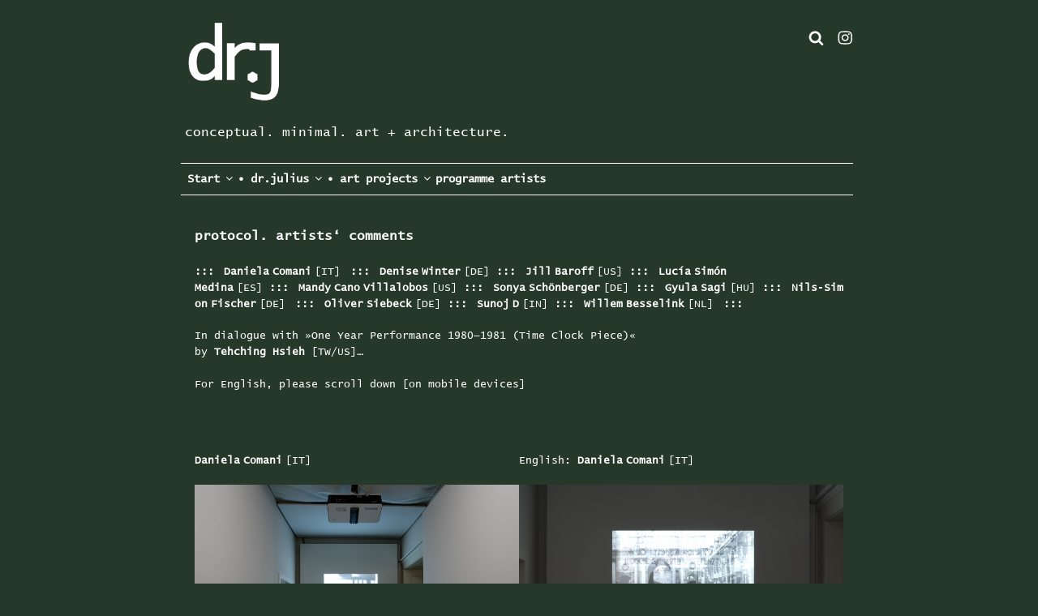

--- FILE ---
content_type: text/html; charset=UTF-8
request_url: https://drj-art-projects.com/protocol-artists-comments/
body_size: 50418
content:
<!DOCTYPE html>
<html lang="de" class="no-js no-svg">
<head>
<meta charset="UTF-8">
<meta name="viewport" content="width=device-width, initial-scale=1">
<meta http-equiv="Cache-Control" content="no-cache, no-store, must-revalidate" />
<meta http-equiv="Pragma" content="no-cache" />
<meta http-equiv="Expires" content="0" />
<link rel="profile" href="http://gmpg.org/xfn/11">
<script>(function(html){html.className = html.className.replace(/\bno-js\b/,'js')})(document.documentElement);</script>
<title>protocol. artists&#8216; comments &#8211; drj art projects</title>
<meta name='robots' content='max-image-preview:large' />
<link rel='dns-prefetch' href='//fonts.googleapis.com' />
<link href='https://fonts.gstatic.com' crossorigin rel='preconnect' />
<link rel="alternate" type="application/rss+xml" title="drj art projects &raquo; Feed" href="https://drj-art-projects.com/feed/" />
<link rel="alternate" type="application/rss+xml" title="drj art projects &raquo; Kommentar-Feed" href="https://drj-art-projects.com/comments/feed/" />
<link rel="alternate" type="application/rss+xml" title="drj art projects &raquo; protocol. artists&#8216; comments-Kommentar-Feed" href="https://drj-art-projects.com/protocol-artists-comments/feed/" />
<link rel="alternate" title="oEmbed (JSON)" type="application/json+oembed" href="https://drj-art-projects.com/wp-json/oembed/1.0/embed?url=https%3A%2F%2Fdrj-art-projects.com%2Fprotocol-artists-comments%2F" />
<link rel="alternate" title="oEmbed (XML)" type="text/xml+oembed" href="https://drj-art-projects.com/wp-json/oembed/1.0/embed?url=https%3A%2F%2Fdrj-art-projects.com%2Fprotocol-artists-comments%2F&#038;format=xml" />
<style id='wp-img-auto-sizes-contain-inline-css' type='text/css'>
img:is([sizes=auto i],[sizes^="auto," i]){contain-intrinsic-size:3000px 1500px}
/*# sourceURL=wp-img-auto-sizes-contain-inline-css */
</style>
<style id='wp-emoji-styles-inline-css' type='text/css'>

	img.wp-smiley, img.emoji {
		display: inline !important;
		border: none !important;
		box-shadow: none !important;
		height: 1em !important;
		width: 1em !important;
		margin: 0 0.07em !important;
		vertical-align: -0.1em !important;
		background: none !important;
		padding: 0 !important;
	}
/*# sourceURL=wp-emoji-styles-inline-css */
</style>
<style id='wp-block-library-inline-css' type='text/css'>
:root{--wp-block-synced-color:#7a00df;--wp-block-synced-color--rgb:122,0,223;--wp-bound-block-color:var(--wp-block-synced-color);--wp-editor-canvas-background:#ddd;--wp-admin-theme-color:#007cba;--wp-admin-theme-color--rgb:0,124,186;--wp-admin-theme-color-darker-10:#006ba1;--wp-admin-theme-color-darker-10--rgb:0,107,160.5;--wp-admin-theme-color-darker-20:#005a87;--wp-admin-theme-color-darker-20--rgb:0,90,135;--wp-admin-border-width-focus:2px}@media (min-resolution:192dpi){:root{--wp-admin-border-width-focus:1.5px}}.wp-element-button{cursor:pointer}:root .has-very-light-gray-background-color{background-color:#eee}:root .has-very-dark-gray-background-color{background-color:#313131}:root .has-very-light-gray-color{color:#eee}:root .has-very-dark-gray-color{color:#313131}:root .has-vivid-green-cyan-to-vivid-cyan-blue-gradient-background{background:linear-gradient(135deg,#00d084,#0693e3)}:root .has-purple-crush-gradient-background{background:linear-gradient(135deg,#34e2e4,#4721fb 50%,#ab1dfe)}:root .has-hazy-dawn-gradient-background{background:linear-gradient(135deg,#faaca8,#dad0ec)}:root .has-subdued-olive-gradient-background{background:linear-gradient(135deg,#fafae1,#67a671)}:root .has-atomic-cream-gradient-background{background:linear-gradient(135deg,#fdd79a,#004a59)}:root .has-nightshade-gradient-background{background:linear-gradient(135deg,#330968,#31cdcf)}:root .has-midnight-gradient-background{background:linear-gradient(135deg,#020381,#2874fc)}:root{--wp--preset--font-size--normal:16px;--wp--preset--font-size--huge:42px}.has-regular-font-size{font-size:1em}.has-larger-font-size{font-size:2.625em}.has-normal-font-size{font-size:var(--wp--preset--font-size--normal)}.has-huge-font-size{font-size:var(--wp--preset--font-size--huge)}.has-text-align-center{text-align:center}.has-text-align-left{text-align:left}.has-text-align-right{text-align:right}.has-fit-text{white-space:nowrap!important}#end-resizable-editor-section{display:none}.aligncenter{clear:both}.items-justified-left{justify-content:flex-start}.items-justified-center{justify-content:center}.items-justified-right{justify-content:flex-end}.items-justified-space-between{justify-content:space-between}.screen-reader-text{border:0;clip-path:inset(50%);height:1px;margin:-1px;overflow:hidden;padding:0;position:absolute;width:1px;word-wrap:normal!important}.screen-reader-text:focus{background-color:#ddd;clip-path:none;color:#444;display:block;font-size:1em;height:auto;left:5px;line-height:normal;padding:15px 23px 14px;text-decoration:none;top:5px;width:auto;z-index:100000}html :where(.has-border-color){border-style:solid}html :where([style*=border-top-color]){border-top-style:solid}html :where([style*=border-right-color]){border-right-style:solid}html :where([style*=border-bottom-color]){border-bottom-style:solid}html :where([style*=border-left-color]){border-left-style:solid}html :where([style*=border-width]){border-style:solid}html :where([style*=border-top-width]){border-top-style:solid}html :where([style*=border-right-width]){border-right-style:solid}html :where([style*=border-bottom-width]){border-bottom-style:solid}html :where([style*=border-left-width]){border-left-style:solid}html :where(img[class*=wp-image-]){height:auto;max-width:100%}:where(figure){margin:0 0 1em}html :where(.is-position-sticky){--wp-admin--admin-bar--position-offset:var(--wp-admin--admin-bar--height,0px)}@media screen and (max-width:600px){html :where(.is-position-sticky){--wp-admin--admin-bar--position-offset:0px}}

/*# sourceURL=wp-block-library-inline-css */
</style><style id='wp-block-image-inline-css' type='text/css'>
.wp-block-image>a,.wp-block-image>figure>a{display:inline-block}.wp-block-image img{box-sizing:border-box;height:auto;max-width:100%;vertical-align:bottom}@media not (prefers-reduced-motion){.wp-block-image img.hide{visibility:hidden}.wp-block-image img.show{animation:show-content-image .4s}}.wp-block-image[style*=border-radius] img,.wp-block-image[style*=border-radius]>a{border-radius:inherit}.wp-block-image.has-custom-border img{box-sizing:border-box}.wp-block-image.aligncenter{text-align:center}.wp-block-image.alignfull>a,.wp-block-image.alignwide>a{width:100%}.wp-block-image.alignfull img,.wp-block-image.alignwide img{height:auto;width:100%}.wp-block-image .aligncenter,.wp-block-image .alignleft,.wp-block-image .alignright,.wp-block-image.aligncenter,.wp-block-image.alignleft,.wp-block-image.alignright{display:table}.wp-block-image .aligncenter>figcaption,.wp-block-image .alignleft>figcaption,.wp-block-image .alignright>figcaption,.wp-block-image.aligncenter>figcaption,.wp-block-image.alignleft>figcaption,.wp-block-image.alignright>figcaption{caption-side:bottom;display:table-caption}.wp-block-image .alignleft{float:left;margin:.5em 1em .5em 0}.wp-block-image .alignright{float:right;margin:.5em 0 .5em 1em}.wp-block-image .aligncenter{margin-left:auto;margin-right:auto}.wp-block-image :where(figcaption){margin-bottom:1em;margin-top:.5em}.wp-block-image.is-style-circle-mask img{border-radius:9999px}@supports ((-webkit-mask-image:none) or (mask-image:none)) or (-webkit-mask-image:none){.wp-block-image.is-style-circle-mask img{border-radius:0;-webkit-mask-image:url('data:image/svg+xml;utf8,<svg viewBox="0 0 100 100" xmlns="http://www.w3.org/2000/svg"><circle cx="50" cy="50" r="50"/></svg>');mask-image:url('data:image/svg+xml;utf8,<svg viewBox="0 0 100 100" xmlns="http://www.w3.org/2000/svg"><circle cx="50" cy="50" r="50"/></svg>');mask-mode:alpha;-webkit-mask-position:center;mask-position:center;-webkit-mask-repeat:no-repeat;mask-repeat:no-repeat;-webkit-mask-size:contain;mask-size:contain}}:root :where(.wp-block-image.is-style-rounded img,.wp-block-image .is-style-rounded img){border-radius:9999px}.wp-block-image figure{margin:0}.wp-lightbox-container{display:flex;flex-direction:column;position:relative}.wp-lightbox-container img{cursor:zoom-in}.wp-lightbox-container img:hover+button{opacity:1}.wp-lightbox-container button{align-items:center;backdrop-filter:blur(16px) saturate(180%);background-color:#5a5a5a40;border:none;border-radius:4px;cursor:zoom-in;display:flex;height:20px;justify-content:center;opacity:0;padding:0;position:absolute;right:16px;text-align:center;top:16px;width:20px;z-index:100}@media not (prefers-reduced-motion){.wp-lightbox-container button{transition:opacity .2s ease}}.wp-lightbox-container button:focus-visible{outline:3px auto #5a5a5a40;outline:3px auto -webkit-focus-ring-color;outline-offset:3px}.wp-lightbox-container button:hover{cursor:pointer;opacity:1}.wp-lightbox-container button:focus{opacity:1}.wp-lightbox-container button:focus,.wp-lightbox-container button:hover,.wp-lightbox-container button:not(:hover):not(:active):not(.has-background){background-color:#5a5a5a40;border:none}.wp-lightbox-overlay{box-sizing:border-box;cursor:zoom-out;height:100vh;left:0;overflow:hidden;position:fixed;top:0;visibility:hidden;width:100%;z-index:100000}.wp-lightbox-overlay .close-button{align-items:center;cursor:pointer;display:flex;justify-content:center;min-height:40px;min-width:40px;padding:0;position:absolute;right:calc(env(safe-area-inset-right) + 16px);top:calc(env(safe-area-inset-top) + 16px);z-index:5000000}.wp-lightbox-overlay .close-button:focus,.wp-lightbox-overlay .close-button:hover,.wp-lightbox-overlay .close-button:not(:hover):not(:active):not(.has-background){background:none;border:none}.wp-lightbox-overlay .lightbox-image-container{height:var(--wp--lightbox-container-height);left:50%;overflow:hidden;position:absolute;top:50%;transform:translate(-50%,-50%);transform-origin:top left;width:var(--wp--lightbox-container-width);z-index:9999999999}.wp-lightbox-overlay .wp-block-image{align-items:center;box-sizing:border-box;display:flex;height:100%;justify-content:center;margin:0;position:relative;transform-origin:0 0;width:100%;z-index:3000000}.wp-lightbox-overlay .wp-block-image img{height:var(--wp--lightbox-image-height);min-height:var(--wp--lightbox-image-height);min-width:var(--wp--lightbox-image-width);width:var(--wp--lightbox-image-width)}.wp-lightbox-overlay .wp-block-image figcaption{display:none}.wp-lightbox-overlay button{background:none;border:none}.wp-lightbox-overlay .scrim{background-color:#fff;height:100%;opacity:.9;position:absolute;width:100%;z-index:2000000}.wp-lightbox-overlay.active{visibility:visible}@media not (prefers-reduced-motion){.wp-lightbox-overlay.active{animation:turn-on-visibility .25s both}.wp-lightbox-overlay.active img{animation:turn-on-visibility .35s both}.wp-lightbox-overlay.show-closing-animation:not(.active){animation:turn-off-visibility .35s both}.wp-lightbox-overlay.show-closing-animation:not(.active) img{animation:turn-off-visibility .25s both}.wp-lightbox-overlay.zoom.active{animation:none;opacity:1;visibility:visible}.wp-lightbox-overlay.zoom.active .lightbox-image-container{animation:lightbox-zoom-in .4s}.wp-lightbox-overlay.zoom.active .lightbox-image-container img{animation:none}.wp-lightbox-overlay.zoom.active .scrim{animation:turn-on-visibility .4s forwards}.wp-lightbox-overlay.zoom.show-closing-animation:not(.active){animation:none}.wp-lightbox-overlay.zoom.show-closing-animation:not(.active) .lightbox-image-container{animation:lightbox-zoom-out .4s}.wp-lightbox-overlay.zoom.show-closing-animation:not(.active) .lightbox-image-container img{animation:none}.wp-lightbox-overlay.zoom.show-closing-animation:not(.active) .scrim{animation:turn-off-visibility .4s forwards}}@keyframes show-content-image{0%{visibility:hidden}99%{visibility:hidden}to{visibility:visible}}@keyframes turn-on-visibility{0%{opacity:0}to{opacity:1}}@keyframes turn-off-visibility{0%{opacity:1;visibility:visible}99%{opacity:0;visibility:visible}to{opacity:0;visibility:hidden}}@keyframes lightbox-zoom-in{0%{transform:translate(calc((-100vw + var(--wp--lightbox-scrollbar-width))/2 + var(--wp--lightbox-initial-left-position)),calc(-50vh + var(--wp--lightbox-initial-top-position))) scale(var(--wp--lightbox-scale))}to{transform:translate(-50%,-50%) scale(1)}}@keyframes lightbox-zoom-out{0%{transform:translate(-50%,-50%) scale(1);visibility:visible}99%{visibility:visible}to{transform:translate(calc((-100vw + var(--wp--lightbox-scrollbar-width))/2 + var(--wp--lightbox-initial-left-position)),calc(-50vh + var(--wp--lightbox-initial-top-position))) scale(var(--wp--lightbox-scale));visibility:hidden}}
/*# sourceURL=https://drj-art-projects.com/wp-includes/blocks/image/style.min.css */
</style>
<style id='wp-block-image-theme-inline-css' type='text/css'>
:root :where(.wp-block-image figcaption){color:#555;font-size:13px;text-align:center}.is-dark-theme :root :where(.wp-block-image figcaption){color:#ffffffa6}.wp-block-image{margin:0 0 1em}
/*# sourceURL=https://drj-art-projects.com/wp-includes/blocks/image/theme.min.css */
</style>
<style id='wp-block-columns-inline-css' type='text/css'>
.wp-block-columns{box-sizing:border-box;display:flex;flex-wrap:wrap!important}@media (min-width:782px){.wp-block-columns{flex-wrap:nowrap!important}}.wp-block-columns{align-items:normal!important}.wp-block-columns.are-vertically-aligned-top{align-items:flex-start}.wp-block-columns.are-vertically-aligned-center{align-items:center}.wp-block-columns.are-vertically-aligned-bottom{align-items:flex-end}@media (max-width:781px){.wp-block-columns:not(.is-not-stacked-on-mobile)>.wp-block-column{flex-basis:100%!important}}@media (min-width:782px){.wp-block-columns:not(.is-not-stacked-on-mobile)>.wp-block-column{flex-basis:0;flex-grow:1}.wp-block-columns:not(.is-not-stacked-on-mobile)>.wp-block-column[style*=flex-basis]{flex-grow:0}}.wp-block-columns.is-not-stacked-on-mobile{flex-wrap:nowrap!important}.wp-block-columns.is-not-stacked-on-mobile>.wp-block-column{flex-basis:0;flex-grow:1}.wp-block-columns.is-not-stacked-on-mobile>.wp-block-column[style*=flex-basis]{flex-grow:0}:where(.wp-block-columns){margin-bottom:1.75em}:where(.wp-block-columns.has-background){padding:1.25em 2.375em}.wp-block-column{flex-grow:1;min-width:0;overflow-wrap:break-word;word-break:break-word}.wp-block-column.is-vertically-aligned-top{align-self:flex-start}.wp-block-column.is-vertically-aligned-center{align-self:center}.wp-block-column.is-vertically-aligned-bottom{align-self:flex-end}.wp-block-column.is-vertically-aligned-stretch{align-self:stretch}.wp-block-column.is-vertically-aligned-bottom,.wp-block-column.is-vertically-aligned-center,.wp-block-column.is-vertically-aligned-top{width:100%}
/*# sourceURL=https://drj-art-projects.com/wp-includes/blocks/columns/style.min.css */
</style>
<style id='wp-block-paragraph-inline-css' type='text/css'>
.is-small-text{font-size:.875em}.is-regular-text{font-size:1em}.is-large-text{font-size:2.25em}.is-larger-text{font-size:3em}.has-drop-cap:not(:focus):first-letter{float:left;font-size:8.4em;font-style:normal;font-weight:100;line-height:.68;margin:.05em .1em 0 0;text-transform:uppercase}body.rtl .has-drop-cap:not(:focus):first-letter{float:none;margin-left:.1em}p.has-drop-cap.has-background{overflow:hidden}:root :where(p.has-background){padding:1.25em 2.375em}:where(p.has-text-color:not(.has-link-color)) a{color:inherit}p.has-text-align-left[style*="writing-mode:vertical-lr"],p.has-text-align-right[style*="writing-mode:vertical-rl"]{rotate:180deg}
/*# sourceURL=https://drj-art-projects.com/wp-includes/blocks/paragraph/style.min.css */
</style>
<style id='wp-block-spacer-inline-css' type='text/css'>
.wp-block-spacer{clear:both}
/*# sourceURL=https://drj-art-projects.com/wp-includes/blocks/spacer/style.min.css */
</style>
<style id='global-styles-inline-css' type='text/css'>
:root{--wp--preset--aspect-ratio--square: 1;--wp--preset--aspect-ratio--4-3: 4/3;--wp--preset--aspect-ratio--3-4: 3/4;--wp--preset--aspect-ratio--3-2: 3/2;--wp--preset--aspect-ratio--2-3: 2/3;--wp--preset--aspect-ratio--16-9: 16/9;--wp--preset--aspect-ratio--9-16: 9/16;--wp--preset--color--black: #000000;--wp--preset--color--cyan-bluish-gray: #abb8c3;--wp--preset--color--white: #ffffff;--wp--preset--color--pale-pink: #f78da7;--wp--preset--color--vivid-red: #cf2e2e;--wp--preset--color--luminous-vivid-orange: #ff6900;--wp--preset--color--luminous-vivid-amber: #fcb900;--wp--preset--color--light-green-cyan: #7bdcb5;--wp--preset--color--vivid-green-cyan: #00d084;--wp--preset--color--pale-cyan-blue: #8ed1fc;--wp--preset--color--vivid-cyan-blue: #0693e3;--wp--preset--color--vivid-purple: #9b51e0;--wp--preset--gradient--vivid-cyan-blue-to-vivid-purple: linear-gradient(135deg,rgb(6,147,227) 0%,rgb(155,81,224) 100%);--wp--preset--gradient--light-green-cyan-to-vivid-green-cyan: linear-gradient(135deg,rgb(122,220,180) 0%,rgb(0,208,130) 100%);--wp--preset--gradient--luminous-vivid-amber-to-luminous-vivid-orange: linear-gradient(135deg,rgb(252,185,0) 0%,rgb(255,105,0) 100%);--wp--preset--gradient--luminous-vivid-orange-to-vivid-red: linear-gradient(135deg,rgb(255,105,0) 0%,rgb(207,46,46) 100%);--wp--preset--gradient--very-light-gray-to-cyan-bluish-gray: linear-gradient(135deg,rgb(238,238,238) 0%,rgb(169,184,195) 100%);--wp--preset--gradient--cool-to-warm-spectrum: linear-gradient(135deg,rgb(74,234,220) 0%,rgb(151,120,209) 20%,rgb(207,42,186) 40%,rgb(238,44,130) 60%,rgb(251,105,98) 80%,rgb(254,248,76) 100%);--wp--preset--gradient--blush-light-purple: linear-gradient(135deg,rgb(255,206,236) 0%,rgb(152,150,240) 100%);--wp--preset--gradient--blush-bordeaux: linear-gradient(135deg,rgb(254,205,165) 0%,rgb(254,45,45) 50%,rgb(107,0,62) 100%);--wp--preset--gradient--luminous-dusk: linear-gradient(135deg,rgb(255,203,112) 0%,rgb(199,81,192) 50%,rgb(65,88,208) 100%);--wp--preset--gradient--pale-ocean: linear-gradient(135deg,rgb(255,245,203) 0%,rgb(182,227,212) 50%,rgb(51,167,181) 100%);--wp--preset--gradient--electric-grass: linear-gradient(135deg,rgb(202,248,128) 0%,rgb(113,206,126) 100%);--wp--preset--gradient--midnight: linear-gradient(135deg,rgb(2,3,129) 0%,rgb(40,116,252) 100%);--wp--preset--font-size--small: 13px;--wp--preset--font-size--medium: 20px;--wp--preset--font-size--large: 36px;--wp--preset--font-size--x-large: 42px;--wp--preset--spacing--20: 0.44rem;--wp--preset--spacing--30: 0.67rem;--wp--preset--spacing--40: 1rem;--wp--preset--spacing--50: 1.5rem;--wp--preset--spacing--60: 2.25rem;--wp--preset--spacing--70: 3.38rem;--wp--preset--spacing--80: 5.06rem;--wp--preset--shadow--natural: 6px 6px 9px rgba(0, 0, 0, 0.2);--wp--preset--shadow--deep: 12px 12px 50px rgba(0, 0, 0, 0.4);--wp--preset--shadow--sharp: 6px 6px 0px rgba(0, 0, 0, 0.2);--wp--preset--shadow--outlined: 6px 6px 0px -3px rgb(255, 255, 255), 6px 6px rgb(0, 0, 0);--wp--preset--shadow--crisp: 6px 6px 0px rgb(0, 0, 0);}:where(.is-layout-flex){gap: 0.5em;}:where(.is-layout-grid){gap: 0.5em;}body .is-layout-flex{display: flex;}.is-layout-flex{flex-wrap: wrap;align-items: center;}.is-layout-flex > :is(*, div){margin: 0;}body .is-layout-grid{display: grid;}.is-layout-grid > :is(*, div){margin: 0;}:where(.wp-block-columns.is-layout-flex){gap: 2em;}:where(.wp-block-columns.is-layout-grid){gap: 2em;}:where(.wp-block-post-template.is-layout-flex){gap: 1.25em;}:where(.wp-block-post-template.is-layout-grid){gap: 1.25em;}.has-black-color{color: var(--wp--preset--color--black) !important;}.has-cyan-bluish-gray-color{color: var(--wp--preset--color--cyan-bluish-gray) !important;}.has-white-color{color: var(--wp--preset--color--white) !important;}.has-pale-pink-color{color: var(--wp--preset--color--pale-pink) !important;}.has-vivid-red-color{color: var(--wp--preset--color--vivid-red) !important;}.has-luminous-vivid-orange-color{color: var(--wp--preset--color--luminous-vivid-orange) !important;}.has-luminous-vivid-amber-color{color: var(--wp--preset--color--luminous-vivid-amber) !important;}.has-light-green-cyan-color{color: var(--wp--preset--color--light-green-cyan) !important;}.has-vivid-green-cyan-color{color: var(--wp--preset--color--vivid-green-cyan) !important;}.has-pale-cyan-blue-color{color: var(--wp--preset--color--pale-cyan-blue) !important;}.has-vivid-cyan-blue-color{color: var(--wp--preset--color--vivid-cyan-blue) !important;}.has-vivid-purple-color{color: var(--wp--preset--color--vivid-purple) !important;}.has-black-background-color{background-color: var(--wp--preset--color--black) !important;}.has-cyan-bluish-gray-background-color{background-color: var(--wp--preset--color--cyan-bluish-gray) !important;}.has-white-background-color{background-color: var(--wp--preset--color--white) !important;}.has-pale-pink-background-color{background-color: var(--wp--preset--color--pale-pink) !important;}.has-vivid-red-background-color{background-color: var(--wp--preset--color--vivid-red) !important;}.has-luminous-vivid-orange-background-color{background-color: var(--wp--preset--color--luminous-vivid-orange) !important;}.has-luminous-vivid-amber-background-color{background-color: var(--wp--preset--color--luminous-vivid-amber) !important;}.has-light-green-cyan-background-color{background-color: var(--wp--preset--color--light-green-cyan) !important;}.has-vivid-green-cyan-background-color{background-color: var(--wp--preset--color--vivid-green-cyan) !important;}.has-pale-cyan-blue-background-color{background-color: var(--wp--preset--color--pale-cyan-blue) !important;}.has-vivid-cyan-blue-background-color{background-color: var(--wp--preset--color--vivid-cyan-blue) !important;}.has-vivid-purple-background-color{background-color: var(--wp--preset--color--vivid-purple) !important;}.has-black-border-color{border-color: var(--wp--preset--color--black) !important;}.has-cyan-bluish-gray-border-color{border-color: var(--wp--preset--color--cyan-bluish-gray) !important;}.has-white-border-color{border-color: var(--wp--preset--color--white) !important;}.has-pale-pink-border-color{border-color: var(--wp--preset--color--pale-pink) !important;}.has-vivid-red-border-color{border-color: var(--wp--preset--color--vivid-red) !important;}.has-luminous-vivid-orange-border-color{border-color: var(--wp--preset--color--luminous-vivid-orange) !important;}.has-luminous-vivid-amber-border-color{border-color: var(--wp--preset--color--luminous-vivid-amber) !important;}.has-light-green-cyan-border-color{border-color: var(--wp--preset--color--light-green-cyan) !important;}.has-vivid-green-cyan-border-color{border-color: var(--wp--preset--color--vivid-green-cyan) !important;}.has-pale-cyan-blue-border-color{border-color: var(--wp--preset--color--pale-cyan-blue) !important;}.has-vivid-cyan-blue-border-color{border-color: var(--wp--preset--color--vivid-cyan-blue) !important;}.has-vivid-purple-border-color{border-color: var(--wp--preset--color--vivid-purple) !important;}.has-vivid-cyan-blue-to-vivid-purple-gradient-background{background: var(--wp--preset--gradient--vivid-cyan-blue-to-vivid-purple) !important;}.has-light-green-cyan-to-vivid-green-cyan-gradient-background{background: var(--wp--preset--gradient--light-green-cyan-to-vivid-green-cyan) !important;}.has-luminous-vivid-amber-to-luminous-vivid-orange-gradient-background{background: var(--wp--preset--gradient--luminous-vivid-amber-to-luminous-vivid-orange) !important;}.has-luminous-vivid-orange-to-vivid-red-gradient-background{background: var(--wp--preset--gradient--luminous-vivid-orange-to-vivid-red) !important;}.has-very-light-gray-to-cyan-bluish-gray-gradient-background{background: var(--wp--preset--gradient--very-light-gray-to-cyan-bluish-gray) !important;}.has-cool-to-warm-spectrum-gradient-background{background: var(--wp--preset--gradient--cool-to-warm-spectrum) !important;}.has-blush-light-purple-gradient-background{background: var(--wp--preset--gradient--blush-light-purple) !important;}.has-blush-bordeaux-gradient-background{background: var(--wp--preset--gradient--blush-bordeaux) !important;}.has-luminous-dusk-gradient-background{background: var(--wp--preset--gradient--luminous-dusk) !important;}.has-pale-ocean-gradient-background{background: var(--wp--preset--gradient--pale-ocean) !important;}.has-electric-grass-gradient-background{background: var(--wp--preset--gradient--electric-grass) !important;}.has-midnight-gradient-background{background: var(--wp--preset--gradient--midnight) !important;}.has-small-font-size{font-size: var(--wp--preset--font-size--small) !important;}.has-medium-font-size{font-size: var(--wp--preset--font-size--medium) !important;}.has-large-font-size{font-size: var(--wp--preset--font-size--large) !important;}.has-x-large-font-size{font-size: var(--wp--preset--font-size--x-large) !important;}
:where(.wp-block-columns.is-layout-flex){gap: 2em;}:where(.wp-block-columns.is-layout-grid){gap: 2em;}
/*# sourceURL=global-styles-inline-css */
</style>
<style id='core-block-supports-inline-css' type='text/css'>
.wp-container-core-columns-is-layout-9d6595d7{flex-wrap:nowrap;}
/*# sourceURL=core-block-supports-inline-css */
</style>

<style id='classic-theme-styles-inline-css' type='text/css'>
/*! This file is auto-generated */
.wp-block-button__link{color:#fff;background-color:#32373c;border-radius:9999px;box-shadow:none;text-decoration:none;padding:calc(.667em + 2px) calc(1.333em + 2px);font-size:1.125em}.wp-block-file__button{background:#32373c;color:#fff;text-decoration:none}
/*# sourceURL=/wp-includes/css/classic-themes.min.css */
</style>
<link rel='stylesheet' id='twentyseventeen-fonts-css' href='https://fonts.googleapis.com/css?family=Libre+Franklin%3A300%2C300i%2C400%2C400i%2C600%2C600i%2C800%2C800i&#038;subset=latin%2Clatin-ext' type='text/css' media='all' />
<link rel='stylesheet' id='twentyseventeen-style-css' href='https://drj-art-projects.com/wp-content/themes/twentyseventeen-child-drj/style.css?ver=6.9' type='text/css' media='all' />
<link rel='stylesheet' id='twentyseventeen-block-style-css' href='https://drj-art-projects.com/wp-content/themes/twentyseventeen-child-drj/assets/css/blocks.css?ver=1.1' type='text/css' media='all' />
<script type="text/javascript" src="https://drj-art-projects.com/wp-includes/js/jquery/jquery.min.js?ver=3.7.1" id="jquery-core-js"></script>
<script type="text/javascript" src="https://drj-art-projects.com/wp-includes/js/jquery/jquery-migrate.min.js?ver=3.4.1" id="jquery-migrate-js"></script>
<link rel="https://api.w.org/" href="https://drj-art-projects.com/wp-json/" /><link rel="alternate" title="JSON" type="application/json" href="https://drj-art-projects.com/wp-json/wp/v2/posts/5405" /><link rel="EditURI" type="application/rsd+xml" title="RSD" href="https://drj-art-projects.com/xmlrpc.php?rsd" />
<meta name="generator" content="WordPress 6.9" />
<link rel="canonical" href="https://drj-art-projects.com/protocol-artists-comments/" />
<link rel='shortlink' href='https://drj-art-projects.com/?p=5405' />
<link rel="pingback" href="https://drj-art-projects.com/xmlrpc.php">
</head>

<body class="wp-singular post-template-default single single-post postid-5405 single-format-standard wp-embed-responsive wp-theme-twentyseventeen-child-drj group-blog colors-light">
<div id="page" class="site">
	<a class="skip-link screen-reader-text" href="#content">Zum Inhalt springen</a>

	<header id="masthead" class="site-header" role="banner">

		<div class="custom-header">

		<div class="custom-header-media">
					</div>

	<div class="site-branding">
	<div class="wrap">


		<div style="text-align:right; margin-bottom: -2rem"><a href="#search-3"><svg style="font-size:1.2rem" class="icon icon-search" aria-hidden="true" role="img"> <use href="#icon-search" xlink:href="#icon-search"></use></svg></a>&nbsp;<a target="_blank" rel="noopener noreferrer" href="https://www.instagram.com/drj__edition.rote.insel/"><span class="screen-reader-text">Instagram</span> <svg style="font-size:1.2rem" class="icon icon-instagram" aria-hidden="true" role="img"> <use href="#icon-instagram" xlink:href="#icon-instagram"></use> </svg></a></div>
		

								<div class="site-branding-text">
<a href="http://www.drj-art-projects.com"><img src="https://drj-art-projects.com/wp-content/uploads/2025/01/drj_2025_weiss-720x600-1.png" alt="drj_logo" border="0" height="95" width="122" style="margin-bottom: -12px;"></a><br><div style="font-size:1.0rem; margin-top: 0.2rem;"></a><br>conceptual. minimal. art + architecture.</div></div>
	
		
				
			


		
		<!-- .site-branding-text -->
		
		
			</div><!-- .wrap -->
</div><!-- .site-branding -->
</div><!-- .custom-header -->
					<div class="navigation-top">
				<div class="wrap">
					<nav id="site-navigation" class="main-navigation" role="navigation" aria-label="Oberes Menü">
	<button class="menu-toggle" aria-controls="top-menu" aria-expanded="false">
		<svg class="icon icon-bars" aria-hidden="true" role="img"> <use href="#icon-bars" xlink:href="#icon-bars"></use> </svg><svg class="icon icon-close" aria-hidden="true" role="img"> <use href="#icon-close" xlink:href="#icon-close"></use> </svg>	</button>

	<div class="menu-navigation-container"><ul id="top-menu" class="menu"><li id="menu-item-330" class="menu-item menu-item-type-post_type menu-item-object-page menu-item-home menu-item-has-children menu-item-330"><a href="https://drj-art-projects.com/" data-ps2id-api="true"> Start<svg class="icon icon-angle-down" aria-hidden="true" role="img"> <use href="#icon-angle-down" xlink:href="#icon-angle-down"></use> </svg></a>
<ul class="sub-menu">
	<li id="menu-item-142" class="menu-item menu-item-type-custom menu-item-object-custom menu-item-142"><a href="/rubrik/zukunft/" data-ps2id-api="true">_ Zukunft  |  _ future</a></li>
	<li id="menu-item-141" class="menu-item menu-item-type-custom menu-item-object-custom menu-item-141"><a href="/rubrik/gegenwart/" data-ps2id-api="true">_ Gegenwart  |  _ present</a></li>
	<li id="menu-item-143" class="menu-item menu-item-type-custom menu-item-object-custom menu-item-143"><a href="/rubrik/vergangenheit/" data-ps2id-api="true">_ Vergangenheit  |  _ past</a></li>
	<li id="menu-item-2448" class="menu-item menu-item-type-custom menu-item-object-custom menu-item-2448"><a href="/rubrik/alle-projekte/" data-ps2id-api="true">_ Alles  |  _ all</a></li>
</ul>
</li>
<li id="menu-item-163" class="menu-item menu-item-type-custom menu-item-object-custom menu-item-has-children menu-item-163"><a href="/rubrik/drj-info/" data-ps2id-api="true">• dr.julius<svg class="icon icon-angle-down" aria-hidden="true" role="img"> <use href="#icon-angle-down" xlink:href="#icon-angle-down"></use> </svg></a>
<ul class="sub-menu">
	<li id="menu-item-294" class="menu-item menu-item-type-custom menu-item-object-custom menu-item-294"><a href="/rubrik/drj-info/" data-ps2id-api="true">_ Allgemein  |  _ basics</a></li>
	<li id="menu-item-3831" class="menu-item menu-item-type-post_type menu-item-object-post menu-item-3831"><a href="https://drj-art-projects.com/team/" data-ps2id-api="true">_ Team</a></li>
	<li id="menu-item-293" class="menu-item menu-item-type-post_type menu-item-object-post menu-item-293"><a href="https://drj-art-projects.com/angaben-gemaess-%c2%a7-5-tmg/" data-ps2id-api="true">_ Angaben gemäß §5 TMG  |  legal</a></li>
</ul>
</li>
<li id="menu-item-144" class="menu-item menu-item-type-custom menu-item-object-custom menu-item-has-children menu-item-144"><a href="/rubrik/projekte-und-kunstmessen/" data-ps2id-api="true">• art projects<svg class="icon icon-angle-down" aria-hidden="true" role="img"> <use href="#icon-angle-down" xlink:href="#icon-angle-down"></use> </svg></a>
<ul class="sub-menu">
	<li id="menu-item-6971" class="menu-item menu-item-type-post_type menu-item-object-post menu-item-6971"><a href="https://drj-art-projects.com/and-going-on/" data-ps2id-api="true">_ …and going on. <br/> <blank/><blank/><blank/>A Mail-Art project</a></li>
	<li id="menu-item-292" class="menu-item menu-item-type-custom menu-item-object-custom menu-item-292"><a target="_blank" href="https://century.drj-art-projects.com/" data-ps2id-api="true">_ CENTURY. idee bauhaus</a></li>
	<li id="menu-item-4716" class="menu-item menu-item-type-post_type menu-item-object-post menu-item-4716"><a href="https://drj-art-projects.com/t-e-x-t-i-l-e/" data-ps2id-api="true">_ —t—e—x—t—i—l—e—</a></li>
	<li id="menu-item-4714" class="menu-item menu-item-type-post_type menu-item-object-post menu-item-4714"><a href="https://drj-art-projects.com/hartmut-boehm-system-und-progression/" data-ps2id-api="true">_ Hartmut Böhm @ SKK Soest</a></li>
	<li id="menu-item-6973" class="menu-item menu-item-type-custom menu-item-object-custom menu-item-6973"><a href="https://drj-art-projects.com/esther-stocker-geometrisches-glueck/" data-ps2id-api="true">_ Esther Stocker &#8211; Fassade MgK Otterndorf</a></li>
	<li id="menu-item-4717" class="menu-item menu-item-type-post_type menu-item-object-post menu-item-4717"><a href="https://drj-art-projects.com/upspace/" data-ps2id-api="true">_ UPSPACE</a></li>
	<li id="menu-item-4713" class="menu-item menu-item-type-post_type menu-item-object-post menu-item-4713"><a href="https://drj-art-projects.com/street-screening-programme/" data-ps2id-api="true">_ Street Screening Programme</a></li>
	<li id="menu-item-4715" class="menu-item menu-item-type-post_type menu-item-object-post menu-item-4715"><a href="https://drj-art-projects.com/futureshock-onetwo-internationale-neue-konkrete/" data-ps2id-api="true">_ FutureShock OneTwo</a></li>
	<li id="menu-item-4720" class="menu-item menu-item-type-post_type menu-item-object-post menu-item-has-children menu-item-4720"><a href="https://drj-art-projects.com/_-kunstmessen-_-art-fairs/" data-ps2id-api="true">_ Kunstmessen  |  _ art fairs<svg class="icon icon-angle-down" aria-hidden="true" role="img"> <use href="#icon-angle-down" xlink:href="#icon-angle-down"></use> </svg></a>
	<ul class="sub-menu">
		<li id="menu-item-620" class="menu-item menu-item-type-custom menu-item-object-custom menu-item-620"><a href="/rubrik/positions-berlin/" data-ps2id-api="true">_ POSITIONS BERLIN art fair</a></li>
		<li id="menu-item-1398" class="menu-item menu-item-type-custom menu-item-object-custom menu-item-1398"><a href="/rubrik/preview-berlin-art-fair/" data-ps2id-api="true">_ PREVIEW BERLIN art fair</a></li>
		<li id="menu-item-1835" class="menu-item menu-item-type-custom menu-item-object-custom menu-item-1835"><a href="/rubrik/berliner-kunstsalon/" data-ps2id-api="true">_ Berliner Kunstsalon</a></li>
		<li id="menu-item-1339" class="menu-item menu-item-type-custom menu-item-object-custom menu-item-1339"><a href="/rubrik/the-solo-project-basel/" data-ps2id-api="true">_ THE-SOLO-PROJECT Basel</a></li>
		<li id="menu-item-991" class="menu-item menu-item-type-custom menu-item-object-custom menu-item-991"><a href="/rubrik/art-amsterdam/" data-ps2id-api="true">_ ART AMSTERDAM</a></li>
		<li id="menu-item-1764" class="menu-item menu-item-type-custom menu-item-object-custom menu-item-1764"><a href="/rubrik/art-duesseldorf-ehem-art-fair-koeln/" data-ps2id-api="true">_ ART.FAIR (Köln) [heute Art Düsseldorf]</a></li>
		<li id="menu-item-1800" class="menu-item menu-item-type-custom menu-item-object-custom menu-item-1800"><a href="/rubrik/tease-koeln/" data-ps2id-api="true">_ tease Köln</a></li>
	</ul>
</li>
</ul>
</li>
<li id="menu-item-6589" class="menu-item menu-item-type-post_type menu-item-object-page menu-item-6589"><a href="https://drj-art-projects.com/dr-julius-programme-artists/" data-ps2id-api="true">programme artists</a></li>
</ul></div>
	</nav><!-- #site-navigation -->
				</div><!-- .wrap -->
			</div><!-- .navigation-top -->
		
	</header><!-- #masthead -->

	
	<div class="site-content-contain">
		<div id="content" class="site-content">
    

<div class="wrap">
	<div id="primary" class="content-area">
		<main id="main" class="site-main" role="main">

			
<article id="post-5405" class="post-5405 post type-post status-publish format-standard hentry category-zz-nicht-zugeordnet category-comani-daniela category-winter-denise category-sagi-gyula-2 category-baroff-jill category-simon-medina-lucia category-cano-villalobos-mandy category-fischer-nils-simon category-siebeck-oliver category-schoenberger-sonya category-d-sunoj category-hsieh-tehching category-besselink-willem">
		<header class="entry-header">
		<h1 class="entry-title">protocol. artists&#8216; comments</h1>	</header><!-- .entry-header -->

	
<div class="entry-content">

<p><strong>::: &nbsp;</strong><a href="https://drj-art-projects.com/artist/comani-daniela/"><strong>Daniela Comani</strong> [IT]</a><strong>&nbsp; :::  </strong><a href="https://drj-art-projects.com/artist/winter-denise/"><strong>Denise Winter</strong> [DE]</a><strong>&nbsp;::: &nbsp;</strong><a href="http://jillbaroff.net/index.html"><strong>Jill Baroff </strong>[US]</a><strong>&nbsp;::: &nbsp;</strong><a href="https://drj-art-projects.com/artist/simon-medina-lucia/"><strong>Lucía Simón Medina </strong>[ES]</a><strong>&nbsp;::: &nbsp;</strong><a href="https://drj-art-projects.com/artist/cano-villalobos-mandy/"><strong>Mandy Cano Villalobos </strong>[US]</a><strong>&nbsp;::: &nbsp;</strong><a href="https://sonyaschoenberger.de/"><strong>Sonya Schönberger</strong> [DE]</a><strong>&nbsp;::: &nbsp;</strong><a href="https://gyulasagi.com/"><strong>Gyula Sagi </strong>[HU]</a><strong>&nbsp;::: &nbsp;</strong><a href="https://drj-art-projects.com/artist/fischer-nils-simon/"><strong>Nils‑Simon Fischer </strong>[DE]</a><strong>  ::: &nbsp;</strong><a href="https://drj-art-projects.com/artist/siebeck-oliver/"><strong>Oliver Siebeck </strong>[DE]</a><strong>&nbsp;::: &nbsp;</strong><a href="https://sunojd.wordpress.com/919-2/"><strong>Sunoj D</strong> [IN]</a><strong>&nbsp;::: &nbsp;</strong><a href="https://drj-art-projects.com/artist/besselink-willem/"><strong>Willem Besselink</strong> [NL]<strong> </strong></a><strong>&nbsp;::: </strong></p>



<p>In dialogue with »One Year Performance 1980—1981 (Time Clock Piece)«<br>by&nbsp;<a href="https://www.tehchinghsieh.net/"><strong>Tehching Hsieh</strong>&nbsp;[TW/US]</a><strong>…</strong><br><br>For English, please scroll down [on mobile devices]</p>



<div style="height:34px" aria-hidden="true" class="wp-block-spacer"></div>



<div class="wp-block-columns is-layout-flex wp-container-core-columns-is-layout-9d6595d7 wp-block-columns-is-layout-flex">
<div class="wp-block-column is-layout-flow wp-block-column-is-layout-flow">
<p><br><a href="https://drj-art-projects.com/artist/comani-daniela/"><strong>Daniela Comani</strong> [IT]</a></p>



<figure class="wp-block-image size-full"><img fetchpriority="high" decoding="async" width="900" height="600" src="https://drj-art-projects.com/wp-content/uploads/2023/09/protocol_DC_1094.png" alt="" class="wp-image-5431" srcset="https://drj-art-projects.com/wp-content/uploads/2023/09/protocol_DC_1094.png 900w, https://drj-art-projects.com/wp-content/uploads/2023/09/protocol_DC_1094-300x200.png 300w, https://drj-art-projects.com/wp-content/uploads/2023/09/protocol_DC_1094-768x512.png 768w" sizes="(max-width: 706px) 89vw, (max-width: 767px) 82vw, 740px" /></figure>



<p><sup>::: DE :::</sup><br><br><em>Archive In Progress</em> ist ein 40-minütiger Videoloop, der aus 979 Zeitungsausschnitten besteht, die unter anderem aus Der Spiegel, Die Zeit, Der Tagesspiegel, Die Tageszeitung, Die Süddeutsche Zeitung, die Frankfurter Allgemeine Zeitung, La Repubblica und Il Corriere della Sera stammen. Dieses Material ist eine Mischung aus Politik, Kultur, Sport und täglichen Nachrichten.<br>Ich habe dieses Bildmaterial über mehrere Jahre hinweg gesammelt (ungefähr von 1989 bis 2020) und teilweise für die Entwicklung anderer Arbeiten verwendet. Dieser ständige Akt des Sammelns ist ein Teil meiner Praxis.<br>Ich begann 2015 mit 30 Minuten Material und aktualisierte es 2020 mit 10 weiteren Minuten.</p>



<p><a href="https://drj-art-projects.com/artist/winter-denise/"><strong>Denise Winter</strong> [DE]</a></p>



<figure class="wp-block-image size-full"><img decoding="async" width="900" height="600" src="https://drj-art-projects.com/wp-content/uploads/2023/09/protocol_DW_1069.png" alt="" class="wp-image-5433" srcset="https://drj-art-projects.com/wp-content/uploads/2023/09/protocol_DW_1069.png 900w, https://drj-art-projects.com/wp-content/uploads/2023/09/protocol_DW_1069-300x200.png 300w, https://drj-art-projects.com/wp-content/uploads/2023/09/protocol_DW_1069-768x512.png 768w" sizes="(max-width: 706px) 89vw, (max-width: 767px) 82vw, 740px" /></figure>



<p><sup>::: DE :::</sup><br><br>21 Tage<br>Warten auf Sonne</p>



<p>Von November bis Januar geht die Sonne im norwegischen Tromsø nie richtig auf. Es ist Polarnacht in der 300 Kilometer nördlich des Polarkreises gelegenen Stadt. Am 21. Januar kommt dort jedes Jahr die Sonne zurück. Das wird gefeiert. Mit Pfannkuchen (Berliner mit gelber Füllung) und auch mit &#8218;Anbaden&#8216;.<br>&#8218;Taghell&#8216; ist es aber bereits in den Tagen davor. Nur die Sonne zeigt sich nicht. Sie bleibt noch hinter den Bergen verborgen. An klaren Tagen leuchtet das Sonnegelb hinter den Bergspitzen hervor. Am 21. Januar zeigt sich die Sonne dann nur wenige Minuten. Bereits am folgenden Tag ist sie viel länger zu sehen.</p>



<p>Mehrere Jahre in Folge bin ich jeden Januar nach Tromsø gefahren, um diese Zeit und den &#8222;Solen-komme-tilbake-dag&#8220; zu erleben. 2010 Während einer AiR habe ich das Warten auf den 21. Januar festhalten wollen. Dazu habe ich jeden Tag einen Papierschnitt angefertigt. Dabei ist der erste die Vorlage vom zweiten Schnitt, der zweite Schnitt die Vorlage vom dritten und so weiter. Die Form, die entsteht wenn alle Blätter übereinander gelegt werden, verkleinert sich unregelmäßig. Nun, einige Jahre später, habe ich die Vorlagen auf 2 mm Floatglas übertragen.</p>



<p><br>Auch die zweite Arbeit erzählt vom Warten und der Vorfreude auf die Rückkehr der Sonne. Nach meiner Ankunft in Tromsø habe ich jeden Tag den Himmel beobachtet. Die Farben des Himmels verändern sich während der Dämmerung. Auch das Wetter. Meine Beobachtungen habe ich in ein kleines Heft geschrieben.</p>



<p>Die Sonne habe ich übrigens nie am 21. Januar gesehen. Meist hat es geschneit und der Himmel war diesig.</p>



<p><strong>&nbsp;</strong><a href="http://jillbaroff.net/index.html"><strong>Jill Baroff </strong>[US]</a></p>



<figure class="wp-block-image size-full"><img decoding="async" width="900" height="600" src="https://drj-art-projects.com/wp-content/uploads/2023/09/protocol_JBff_1079.png" alt="" class="wp-image-5436" srcset="https://drj-art-projects.com/wp-content/uploads/2023/09/protocol_JBff_1079.png 900w, https://drj-art-projects.com/wp-content/uploads/2023/09/protocol_JBff_1079-300x200.png 300w, https://drj-art-projects.com/wp-content/uploads/2023/09/protocol_JBff_1079-768x512.png 768w" sizes="(max-width: 706px) 89vw, (max-width: 767px) 82vw, 740px" /></figure>



<p><br><sup>::: DE :::</sup><br><br><strong>International </strong>(London, Los Angeles, New York, Tokyo), 2012. <br>Tusche auf japanischem Gampi Papier, kaschiert, geramt, 4-zeilig; je 44 x 44 cm.</p>



<p><em>International </em>ist Teil einer fortlaufenden Serie von kreisförmigen Gezeitenzeichnungen, bei denen jede Zeichnung einen Tag der Wasserbewegung an einem bestimmten Ort darstellt. Wie eine Reihe von Uhren, die in internationalen Konzernbüros zu finden sind und die Zeit in mehreren Städten gleichzeitig anzeigen, präsentieren diese Zeichnungen simultane Muster in den Häfen von New York, Los Angeles, Tokio und London.</p>



<p><a href="https://drj-art-projects.com/artist/simon-medina-lucia/"><strong>Lucía Simón Medina </strong>[ES]</a></p>



<figure class="wp-block-image size-full"><img loading="lazy" decoding="async" width="900" height="600" src="https://drj-art-projects.com/wp-content/uploads/2023/09/protocol_LSM_1042_2.png" alt="" class="wp-image-5521" srcset="https://drj-art-projects.com/wp-content/uploads/2023/09/protocol_LSM_1042_2.png 900w, https://drj-art-projects.com/wp-content/uploads/2023/09/protocol_LSM_1042_2-300x200.png 300w, https://drj-art-projects.com/wp-content/uploads/2023/09/protocol_LSM_1042_2-768x512.png 768w" sizes="auto, (max-width: 706px) 89vw, (max-width: 767px) 82vw, 740px" /></figure>



<p><sup>::: DE :::</sup><br><br><strong>Sin título, Librettos</strong>, 2014. Hand-drawing, graphite, paper, cardboard and thread.<br><br><em>Sin título, Librettos</em> besteht aus 42 Heften, die in ihrer Aufmachung an Notenhefte erinnern. Allerdings enthalten sie keine Notensysteme, sondern Zahlenreihen. Insgesamt gibt es sieben Reihen von Vielfachen der ersten sieben Primzahlen (1, 2, 3, 5, 7, 11, 13). Die Vielfachreihe von 2 ist in zwei Heften niedergeschrieben, die Reihe von 3 in drei, die Reihe von 5 in fünf Heften usw. Das Libretto Uno enthält Leerstellen, die der Anzahl der zu dieser Reihe gehörenden Primzahlen entsprechen. Dieses Werk ist eine Hommage an das Rätsel der Primzahlen und die Forschungen, die C. F. Gauß und B. Riemann auf diesem Gebiet betrieben haben.</p>



<p><a href="https://drj-art-projects.com/artist/cano-villalobos-mandy/"><strong>Mandy Cano Villalobos </strong>[US</a>]</p>



<figure class="wp-block-image size-full"><img loading="lazy" decoding="async" width="900" height="600" src="https://drj-art-projects.com/wp-content/uploads/2023/09/protocol_MCV_1047.png" alt="" class="wp-image-5440" srcset="https://drj-art-projects.com/wp-content/uploads/2023/09/protocol_MCV_1047.png 900w, https://drj-art-projects.com/wp-content/uploads/2023/09/protocol_MCV_1047-300x200.png 300w, https://drj-art-projects.com/wp-content/uploads/2023/09/protocol_MCV_1047-768x512.png 768w" sizes="auto, (max-width: 706px) 89vw, (max-width: 767px) 82vw, 740px" /></figure>



<p><sup>::: DE :::</sup><br><br><strong>Sanities and Solitudes</strong>: Blow. Crush. Scrub. Shake. Tear. Touch. Turn. <br>Sieben Videoperformances, 2020.</p>



<p><br>Die Zeit der Quarantäne im Jahr 2020 hat die Gewohnheiten und Routinen des täglichen Lebens unterbrochen. Die Zeit blieb stehen und drehte sich in einer Schleife und blieb stehen und drehte sich wieder in einer Schleife. Ob isoliert oder inmitten schreienden Nachwuchses, auf der ganzen Welt haben Menschen ihre Lebensentscheidungen in einem Zeitraum von einem Jahr infrage gestellt. <em>Sanities and Solitudes </em>ist eine Antwort auf diese gemeinsame Erfahrung. Jede Handlung &#8211; repetitiv und unsinnig &#8211; existiert nur um ihres selbst willen. Es gibt kein zielführendes Ergebnis, keine Erkenntnis. Vielmehr stellen diese Aktionen eine Sisyphusarbeit dar, die eine Alternative zu unseren &#8222;normalen&#8220;, überfüllten Terminkalendern aufzeigt, die wir immer zu beschäftigt sind, um über unsere eigene Vergänglichkeit nachzudenken.<br><br></p>



<p><a href="https://sonyaschoenberger.de/"><strong>Sonya Schönberger</strong> [DE]</a></p>



<figure class="wp-block-image size-full"><img loading="lazy" decoding="async" width="900" height="600" src="https://drj-art-projects.com/wp-content/uploads/2023/09/protocol_SSbg_1022-1.png" alt="" class="wp-image-5442" srcset="https://drj-art-projects.com/wp-content/uploads/2023/09/protocol_SSbg_1022-1.png 900w, https://drj-art-projects.com/wp-content/uploads/2023/09/protocol_SSbg_1022-1-300x200.png 300w, https://drj-art-projects.com/wp-content/uploads/2023/09/protocol_SSbg_1022-1-768x512.png 768w" sizes="auto, (max-width: 706px) 89vw, (max-width: 767px) 82vw, 740px" /></figure>



<p><sup>::: DE :::</sup><br><br><strong>So wie wir waren</strong>, 2021. Digitaldruck auf Papier, 35 x 19 cm.<br><br>Die kleine Fotoarbeit <em>So wie wir waren</em> zeigt eine Quittung von Saturn. Beim genaueren Hinsehen verweist sie auf den Film mit Barbara Streisand und Robert Redford, aber vielmehr noch in eine vergangene Zeit des Alexanderplatzes, als er noch war wie kurz nach der Wende und man nur noch kurz in Mark bezahlte. Uns wird vor Augen geführt, wie relativ Zeit ist. Der titelgebende Satz kann fortgesetzt werden: So wie wir sind und so wie wir sein werden.<br><br></p>



<p><a href="https://gyulasagi.com/"><strong>Gyula Sagi </strong>[HU]</a></p>



<figure class="wp-block-image size-full"><img loading="lazy" decoding="async" width="900" height="600" src="https://drj-art-projects.com/wp-content/uploads/2023/09/protocol_GySg_1045.png" alt="" class="wp-image-5444" srcset="https://drj-art-projects.com/wp-content/uploads/2023/09/protocol_GySg_1045.png 900w, https://drj-art-projects.com/wp-content/uploads/2023/09/protocol_GySg_1045-300x200.png 300w, https://drj-art-projects.com/wp-content/uploads/2023/09/protocol_GySg_1045-768x512.png 768w" sizes="auto, (max-width: 706px) 89vw, (max-width: 767px) 82vw, 740px" /></figure>



<p><sup>::: DE :::</sup><br><br>Die hier gezeigte Zeichnung ist eine Notation meiner&#8220; stets vergehenden Zeit&#8220;, durch Zeichenwiederholung. Die Wiederholung erzeugt &#8222;Fehler&#8220; und diese Fehler werden zu einem systematischen Muster, das als Code oder Botschaft verstanden werden kann.<br>In meiner künstlerischen Arbeit interessiere ich mich für die physikalische Dimension der Zeit und die visuelle Darstellung der Veränderungen von Zeit, auf der Grundlage eines bestimmten Algorithmus. Meine Arbeitsmethode beginnt mit einer Analyse, der Formulierung eines Problems, das dann seziert, in Teile zerlegt wird. Nach dieser Prozedur füge ich, unter Verwendung der Bildlichkeit früherer Arbeiten, die einzelnen Abschnitte zusammen. Ich behandle dabei diese Konstruktion so, als ob ich eine mathematische Gleichung lösen würde: die Anzahl von Unbekannten erhöht sich in diesem Spiel und die Komplexität der Gleichungen wird nach und nach in meinen Arbeiten festgeschrieben.</p>



<p><strong>&nbsp;</strong><a href="https://drj-art-projects.com/artist/fischer-nils-simon/"><strong>Nils‑Simon Fischer </strong>[DE]</a><br><br><sup>::: DE :::</sup><br><br>Jeden Tag nehmen wir Informationen auf und beteiligen uns an der Erstellung dieser.<br>Entsprechend treffen persönliche, öffentliche und politische Sphären täglich aufeinander. Was passiert also während dieses alltäglichen Prozesses und wie könnte das aussehen?<br>In meinen Zeichnungen fixiere ich in der Regel wahrgenommene Handlungen und Aktionen in Echtzeit auf ein vorher festgelegtes Raster, Kästchen für Kästchen.</p>



<figure class="wp-block-image size-full"><img loading="lazy" decoding="async" width="900" height="600" src="https://drj-art-projects.com/wp-content/uploads/2023/09/protocol_NSF_1071.png" alt="" class="wp-image-5447" srcset="https://drj-art-projects.com/wp-content/uploads/2023/09/protocol_NSF_1071.png 900w, https://drj-art-projects.com/wp-content/uploads/2023/09/protocol_NSF_1071-300x200.png 300w, https://drj-art-projects.com/wp-content/uploads/2023/09/protocol_NSF_1071-768x512.png 768w" sizes="auto, (max-width: 706px) 89vw, (max-width: 767px) 82vw, 740px" /></figure>



<p><strong>Acta_30.08.21.</strong>, 2021 Grafit, Tinte auf gefärbtem Papier, 49 x 50 cm<br><br>Während die Konstruktion und die Raster über mehrere Tage mit Grafit entstanden sind, erfolgte das Zeichnen der Buchstaben und Zahlen in Echtzeit mit weißer Tusche.<br>Die daraus resultierenden Nachrichten stammen ursprünglich alle aus dem Radio eines bestimmten Senders an den bestimmten Tagen zwischen dem 25.08. und dem 30.08.2021.<br>Interessant ist dabei die Übertragung mündlich kurz ausgesprochener Informationen in den besonders langsamen Zeichenprozess mit Tusche und Feder. Immer wenn ich mit einer Nachricht fertig war, folgte die nächste, wobei viele Nachrichten verloren gegangen sind. Hingegen bleiben die durch den Prozess bedingten, zufällig ausgewählten Nachrichten fixiert, und bieten damit die Möglichkeit, die Erinnerung an diese konkreten Tage zu prägen, vielleicht sogar zu verändern.</p>



<figure class="wp-block-image size-full"><img loading="lazy" decoding="async" width="900" height="600" src="https://drj-art-projects.com/wp-content/uploads/2023/09/protocol_NSF_1062.png" alt="" class="wp-image-5450" srcset="https://drj-art-projects.com/wp-content/uploads/2023/09/protocol_NSF_1062.png 900w, https://drj-art-projects.com/wp-content/uploads/2023/09/protocol_NSF_1062-300x200.png 300w, https://drj-art-projects.com/wp-content/uploads/2023/09/protocol_NSF_1062-768x512.png 768w" sizes="auto, (max-width: 706px) 89vw, (max-width: 767px) 82vw, 740px" /></figure>



<p><strong>Solis-1</strong>, 2023. Grafit, Tinte, Papier, auf  Aluminium, 34,5 x 34,5 cm<br><br>Diese Arbeit beruht auf der Beobachtung eines Tages des vergangenen Sommers unter Berücksichtigung zunächst unterschiedlicher Faktoren, sowohl politischer Ereignisse des betreffenden Tages als auch zeitlich passender Himmelsrichtung der Sonne und ihrer jeweils unterschiedlichen Färbungen, die in meinem Atelier auf dem bereits ausgelegten Zeichenpapier sichtbar wurden. Diese unterschiedlichen Komponenten habe ich anschließend in einem Zeichenprozess über mehrere Wochen in eine Zeichnung übertragen und zusammengeführt, sodass daraus schließlich ein gesamter Tag von 24 Stunden aufgezeichneten Stunden entstanden ist, der von Sonnenaufgang bis Sonnenuntergang mit der darauffolgenden Nacht visuell nachzuvollziehen ist und den<br>dahintersteckenden immer wiederkehrenden zeitlichen Kreislauf erkennen lässt. </p>



<p><a href="https://drj-art-projects.com/artist/siebeck-oliver/"><strong>Oliver Siebeck </strong>[DE]</a></p>



<figure class="wp-block-image size-full"><img loading="lazy" decoding="async" width="900" height="600" src="https://drj-art-projects.com/wp-content/uploads/2023/09/protocol_OSie_1055-2.png" alt="" class="wp-image-5513" srcset="https://drj-art-projects.com/wp-content/uploads/2023/09/protocol_OSie_1055-2.png 900w, https://drj-art-projects.com/wp-content/uploads/2023/09/protocol_OSie_1055-2-300x200.png 300w, https://drj-art-projects.com/wp-content/uploads/2023/09/protocol_OSie_1055-2-768x512.png 768w" sizes="auto, (max-width: 706px) 89vw, (max-width: 767px) 82vw, 740px" /></figure>



<p><sup>::: DE :::</sup><br><br><strong>Nichts Verborgenes/Nichts ist verborgen,</strong> zweiteilige Arbeit, jeweils ca. 59 cm x 150 cm, Schreibmaschine und Bleistift auf Papier; ca. 570 Linien pro Blatt mit je 153.330 Anschlägen (gesamt ca. 306.660); reine Tippzeit ca. 14 Stunden 53 Minuten 53 Sekunden pro Blatt (gesamt ca. 29 Stunden 47 Minuten 46 Sekunden).<br><br><br><br><em>Nichts Verborgenes/Nichts ist verborgen<br></em>sind die Titel einer zweiteiligen Arbeit.</p>



<p>Zu Beginn in <em>Nichts Verborgenes</em>, dem chronologisch ersten Blatt, wollte ich nur über ein großes Blatt Linien ziehen, die aus Einzelelementen zusammen gesetzt werden, aus dem Unterstrich der Schreibmaschinentastatur. Das Repetitive, fast Monotone der Arbeit an dem Blatt versuchte ich zu strukturieren.<br>Ich versuchte in vollem Bewusstsein zu arbeiten; die Anschläge pro Linie zu zählen (die sich von Linie zu Linie unterschieden, da der Wagen der Schreibmaschine dem Bedienungstempo nur einer Taste kaum gewachsen war, sodass ich an manche Stellen überschrieb oder ausließ); die Tage, an denen ich arbeitete, mit Bleistift in die Arbeit einzuzeichnen; arbeitete Linie nach Linie alternierend mit der linken und der rechten Hand.<br>Der Titel der Arbeit fiel mir ein, als ich den ersten Fehler gemacht und eine Nebentaste angeschlagen hatte (§). Ich entschied mich weiter zu arbeiten, kein neues Blatt zu beginnen, eben nichts zu verbergen, sondern das Blatt als eine Dokumentation der Arbeit zu betrachten:<br>Anschlagen einer Taste.<br>Kein symbolischer Akt. Keine Symbolvermittlung eines Computers. Keine Referenz, auch nicht, obwohl ich mit einem arbeitete, die eines Zeichens.<br>Sondern die Darstellung einer Wirklichkeit, das Anschlagen einer Taste, den Tag, die Häufigkeit des Anschlags.<br>Der zweite Fehler war ein Maschinenfehler, die ständige Vibration der Tastatur ließ die Hochstelltaste rausrutschen, statt des Unterstrichs drückte ich 8.<br>Die Zeit, die ich an der Maschine saß, war noch nicht Teil der Arbeit. Ich entschloss mich ein Doppel herzustellen, ein weiteres Blatt voller aus Unterstrichen zusammen gesetzter Linien, deren jeweilige Entstehungszeit ich stoppte, die sich von Linie zu Linie unterschied.<br>So entstand <em>Nichts ist verborgen</em> als Komplementär, als Doppel oder auch als Spiegel des ersten Blattes, es ist natürlich kein Copy/Paste. Das Doppel ist eigenständig. Es hat keinen Fehler. Ich bezeichne es aber als Verdopplung. Die jeweiligen Entstehungszeiten stehen in Bleistift geschrieben auf den Linien, die Gesamtzeit am Ende des Blattes, der erste Tag der Arbeit am Anfang der ersten Linie, der letzte am Ende der letzten.<br>Ich verstand beide Blätter als Dokumente verflossener Zeit, die ich bewusst, d.h. dargestellt, aus meiner Lebenszeit herausnahm, um sie diesem Projekt einer Dokumentation zu widmen. Diese Zeit ist unumkehrbar, nie wieder einzuholen, für anderes zu verwenden. Dieses Schreiben zeigt mein Fortschreiten auf mein Ende zu.</p>



<p><a href="https://sunojd.wordpress.com/919-2/"><strong>Sunoj D</strong> [IN]</a></p>



<figure class="wp-block-image size-full"><img loading="lazy" decoding="async" width="900" height="600" src="https://drj-art-projects.com/wp-content/uploads/2023/09/protocol_SuD_1014.png" alt="" class="wp-image-5453" srcset="https://drj-art-projects.com/wp-content/uploads/2023/09/protocol_SuD_1014.png 900w, https://drj-art-projects.com/wp-content/uploads/2023/09/protocol_SuD_1014-300x200.png 300w, https://drj-art-projects.com/wp-content/uploads/2023/09/protocol_SuD_1014-768x512.png 768w" sizes="auto, (max-width: 706px) 89vw, (max-width: 767px) 82vw, 740px" /></figure>



<p><sup>::: DE :::</sup></p>



<p>495 horizontale Linien aus 421 vertikalen Linien, 2016. Reissack aus Jute, 12 x 90 x 5 cm + 115 x 103 cm.<br><br>Diese Arbeit ist in einem meditativen Prozess entstanden. In <em>495 horizontale Linien aus 421 vertikalen Linien</em> (2016) habe ich, wie der Titel andeutet, die 495 horizontalen Jutefäden eines Reissacks von den vertikalen getrennt. Ich stelle beide Teile nebeneinander: Fäden, die lose vom Bund herabhängen, und eine horizontale Fadenrolle, die zu einem kompakten Fadenstrang geformt ist. Das Volumen eines gefüllten Reissacks wird zunächst auf eine Fläche gebracht und dann in eine objekthafte Zeichnung übertragen.<br><br>Diese Arbeit wurde erstmals in einer Einzelausstellung mit dem Titel &#8222;Romanticized Objects from Drunken Nights&#8220; bei Exhibit 320 New Delhi 2016 gezeigt.<br><br></p>



<p><a href="https://drj-art-projects.com/artist/besselink-willem/"><strong>Willem Besselink</strong> [NL]</a></p>



<figure class="wp-block-image size-full"><img loading="lazy" decoding="async" width="900" height="600" src="https://drj-art-projects.com/wp-content/uploads/2023/09/protocol_WBss_1007.png" alt="" class="wp-image-5455" srcset="https://drj-art-projects.com/wp-content/uploads/2023/09/protocol_WBss_1007.png 900w, https://drj-art-projects.com/wp-content/uploads/2023/09/protocol_WBss_1007-300x200.png 300w, https://drj-art-projects.com/wp-content/uploads/2023/09/protocol_WBss_1007-768x512.png 768w" sizes="auto, (max-width: 706px) 89vw, (max-width: 767px) 82vw, 740px" /></figure>



<p><sup>::: DE :::</sup></p>



<p><strong>Ampelverkehr 280613 13:30, Ampelverkehr 270613 23:00</strong>, beide 2013. Fineliner auf Papier, 42 x 29,7 cm. Serie von 5 Einzelwerken.<br><br>In meiner Arbeit versuche ich, Systeme, Muster und Strukturen zu visualisieren, die im täglichen Leben um mich herum vorkommen; und wie ich, mein objektiviertes Selbst, in diese Systeme passen würde.<br>Die Zeit kann man als eines der größten allumfassenden Systeme unserer Welt betrachten, ihre Notation spielt daher eine wichtige Rolle in meiner Arbeit.<br>In <em>Ampelverkehr </em>habe ich die Kreuzung vor meinem Atelier auf einem Artist-in-Residency-Aufenthalt in Oranienbaum beobachtet. An zwei Tagen habe ich fünf Minuten lang zu fünf verschiedenen Zeiten Notizen über den vorbeifahrenden Verkehr gemacht.<br>Für <em>Een Fietstochtje (Eine Fahrradfahrt)</em> beobachtete und maß ich alle objektiven Elemente, die während dieser Fahrt einen Einfluss auf mich haben könnten. Gleichzeitig beobachtete ich alle objektiv messbaren Elemente meines Körpers, die durch diese Fahrt beeinflusst wurden.<br>Das Ergebnis ist eine Verknüpfung all dieser Daten in Form eines Liniendiagramms, das mit dem Verlauf der Fahrt fortschreitet und die gleiche Zeit benötigt wie die Fahrt selbst.<br><br><br><br><br></p>



<p>Zu <strong>Tehching Hsieh</strong>&nbsp;[TW/US] </p>



<figure class="wp-block-image size-full"><img loading="lazy" decoding="async" width="900" height="600" src="https://drj-art-projects.com/wp-content/uploads/2023/09/protocol_THS_1050.png" alt="" class="wp-image-5456" srcset="https://drj-art-projects.com/wp-content/uploads/2023/09/protocol_THS_1050.png 900w, https://drj-art-projects.com/wp-content/uploads/2023/09/protocol_THS_1050-300x200.png 300w, https://drj-art-projects.com/wp-content/uploads/2023/09/protocol_THS_1050-768x512.png 768w" sizes="auto, (max-width: 706px) 89vw, (max-width: 767px) 82vw, 740px" /></figure>



<p>siehe die eigene, <a href="https://drj-art-projects.com/tehching-hsieh/">hier verlinkte Seite</a>.</p>



<p><br></p>



<p><br></p>



<div style="height:100px" aria-hidden="true" class="wp-block-spacer"></div>



<p><br></p>



<p><br></p>
</div>



<div class="wp-block-column is-layout-flow wp-block-column-is-layout-flow">
<p id="English:-Daniela-Comani-[IT]"><br>English: <a href="https://drj-art-projects.com/artist/comani-daniela/"><strong>Daniela Comani</strong> [IT]</a></p>



<figure class="wp-block-image size-full"><img loading="lazy" decoding="async" width="900" height="600" src="https://drj-art-projects.com/wp-content/uploads/2023/09/protocol_DC_1086.png" alt="" class="wp-image-5432" srcset="https://drj-art-projects.com/wp-content/uploads/2023/09/protocol_DC_1086.png 900w, https://drj-art-projects.com/wp-content/uploads/2023/09/protocol_DC_1086-300x200.png 300w, https://drj-art-projects.com/wp-content/uploads/2023/09/protocol_DC_1086-768x512.png 768w" sizes="auto, (max-width: 706px) 89vw, (max-width: 767px) 82vw, 740px" /></figure>



<p id=":::-EN-:::"><sup>::: EN :::</sup><br><br><em>Archive In Progress</em> is a 40 minute video loop composed of 979 newspaper clippings, taken from Der Spiegel, Die Zeit, Der Tagesspiegel, Die Tageszeitung, Die Süddeutsche Zeitung, die Frankfurter Allgemeine Zeitung, La Repubblica, and Il Corriere della sera, among others. This material is a mix of politics, culture, sports, and daily news. I collected this visual material over the course of several years (roughly from 1989 to 2020), partially using it to develop other works. This constant act of collecting is a part of my practice.<br>I began this work in 2015 with 30 minutes of material and updated it in 2020, adding 10 minutes of footage.<br></p>



<p><a href="https://drj-art-projects.com/artist/winter-denise/"><strong>Denise Winter</strong> [DE]</a></p>



<figure class="wp-block-image size-full"><img loading="lazy" decoding="async" width="900" height="600" src="https://drj-art-projects.com/wp-content/uploads/2023/09/protocol_DW_1065_au.png" alt="" class="wp-image-5434" srcset="https://drj-art-projects.com/wp-content/uploads/2023/09/protocol_DW_1065_au.png 900w, https://drj-art-projects.com/wp-content/uploads/2023/09/protocol_DW_1065_au-300x200.png 300w, https://drj-art-projects.com/wp-content/uploads/2023/09/protocol_DW_1065_au-768x512.png 768w" sizes="auto, (max-width: 706px) 89vw, (max-width: 767px) 82vw, 740px" /></figure>



<p><sup>:::EN:::</sup><br><br>21 days<br>Waiting for the sun</p>



<p>From November to January, the sun never really rises in Tromsø, Norway. It&#8217;s polar night in the city, located 300 kilometers north of the Arctic Circle. On January 21, the sun returns there every year. This is celebrated. With pancakes (doughnuts with yellow filling) and also with &#8218;Anbaden&#8216;.<br>But it is already bright in the days before. Only the sun does not show up. It is still hidden behind the mountains. On clear days, the yellow of the sun shines from behind the mountain peaks. On January 21, the sun is only visible for a few minutes. Already the following day it can be seen a lot longer.</p>



<p>Several years in a row I went to Tromsø every January to experience this time and the &#8222;Solen-komme-tilbake-dag&#8220;. 2010 During an AiR, I wanted to capture the wait for January 21. To do this, I made a paper cut each day. The first is the template of the second cut, the second cut the template of the third and so on. The shape that is created when all the sheets are laid on top of each other diminishes irregularly. Now, a few years later, I have transferred the templates to 2 mm float glass.<br>The second work also tells of waiting and anticipation for the return of the sun. After arriving in Tromsø, I watched the sky every day. The colors of the sky change during twilight. As does the weather. I wrote down my observations in a small notebook.</p>



<p>By the way, I never saw the sun on January 21. Mostly it was snowing, and the sky was hazy.<br><br><br><br><br><br><br></p>



<p><a href="http://jillbaroff.net/index.html"><strong>Jill Baroff </strong>[US]</a></p>



<figure class="wp-block-image size-full"><img loading="lazy" decoding="async" width="900" height="600" src="https://drj-art-projects.com/wp-content/uploads/2023/09/protocol_JBff_1110.png" alt="" class="wp-image-5435" srcset="https://drj-art-projects.com/wp-content/uploads/2023/09/protocol_JBff_1110.png 900w, https://drj-art-projects.com/wp-content/uploads/2023/09/protocol_JBff_1110-300x200.png 300w, https://drj-art-projects.com/wp-content/uploads/2023/09/protocol_JBff_1110-768x512.png 768w" sizes="auto, (max-width: 706px) 89vw, (max-width: 767px) 82vw, 740px" /></figure>



<p><br><sup>:::EN:::</sup><br><br><strong>International </strong>(London, Los Angeles, New York, Tokyo), 2012. <br>Ink on Japanese Gampi paper, mounted, framed, 4-part; each 44 x 44 cm.<br><br><em>International </em>is part of an ongoing series of circular tide drawings in which each drawing represents one day of water movement in a given place. Like a line of clocks found in international corporate offices that keep track of time in several cities at once, these drawings present simultaneous patterns in the harbors of New York, Los Angeles, Tokyo and London.<br><br></p>



<p><a href="https://drj-art-projects.com/artist/simon-medina-lucia/"><strong>Lucía Simón Medina </strong>[ES]</a></p>



<figure class="wp-block-image size-full"><img loading="lazy" decoding="async" width="900" height="600" src="https://drj-art-projects.com/wp-content/uploads/2023/09/protocol_LSM_1033.png" alt="" class="wp-image-5438" srcset="https://drj-art-projects.com/wp-content/uploads/2023/09/protocol_LSM_1033.png 900w, https://drj-art-projects.com/wp-content/uploads/2023/09/protocol_LSM_1033-300x200.png 300w, https://drj-art-projects.com/wp-content/uploads/2023/09/protocol_LSM_1033-768x512.png 768w" sizes="auto, (max-width: 706px) 89vw, (max-width: 767px) 82vw, 740px" /></figure>



<p><sup>:::EN:::</sup><br><br><strong>Sin título, Librettos</strong>, 2014. Hand-drawing, graphite, paper, cardboard and thread.<br><br><em>Sin título, Librettos</em>  consists of 41 notebooks whose guises resemble musical scorebooks. However, they do not contain notation systems but numerical series. Altogether there are six series of multiples of the first six prime numbers (2, 3, 5, 7, 11, 13). The multiple sequence of 2 is written down in two booklets, the sequence of 3 in three, the sequence of 5 in five booklets, etc. This work is an homage to the enigma of prime numbers and the research that has been done in that area by C. F. Gauß and B. Riemann.<br><br><br><br></p>



<p><a href="https://drj-art-projects.com/artist/cano-villalobos-mandy/"><strong>Mandy Cano Villalobos </strong>[US</a>]</p>



<figure class="wp-block-image size-full"><img loading="lazy" decoding="async" width="900" height="600" src="https://drj-art-projects.com/wp-content/uploads/2023/09/protocol_MCV_1104.png" alt="" class="wp-image-5439" srcset="https://drj-art-projects.com/wp-content/uploads/2023/09/protocol_MCV_1104.png 900w, https://drj-art-projects.com/wp-content/uploads/2023/09/protocol_MCV_1104-300x200.png 300w, https://drj-art-projects.com/wp-content/uploads/2023/09/protocol_MCV_1104-768x512.png 768w" sizes="auto, (max-width: 706px) 89vw, (max-width: 767px) 82vw, 740px" /></figure>



<p><sup>:::EN:::</sup><br><br><strong>Sanities and Solitudes</strong>: Blow. Crush. Scrub. Shake. Tear. Touch. Turn. <br>Seven Videoperformances, 2020.</p>



<p><br>The 2020 quarantine arrested the rituals and routines of everyday life. Time stilled and looped and stilled and looped. Whether isolated, or in the midst of screaming progeny, people across the globe examined their life choices during a moment that dragged on into a year. <em>Sanities and Solitudes</em> responds to this shared experience. Each action &#8211; repetitive and nonsensical &#8211; exists only for the sake of its own process. There is no purposeful outcome; no achievement. Rather, these actions posit a Sisyphean alternative to our &#8222;normal,&#8220; overbooked schedules that keep us forever too busy to reflect upon our own mortality.&nbsp;<br><br><br><br></p>



<p><br><a href="https://sonyaschoenberger.de/"><strong>Sonya Schönberger</strong> [DE]</a></p>



<figure class="wp-block-image size-full"><img loading="lazy" decoding="async" width="900" height="600" src="https://drj-art-projects.com/wp-content/uploads/2023/09/protocol_SSbg_1022_au.png" alt="" class="wp-image-5443" srcset="https://drj-art-projects.com/wp-content/uploads/2023/09/protocol_SSbg_1022_au.png 900w, https://drj-art-projects.com/wp-content/uploads/2023/09/protocol_SSbg_1022_au-300x200.png 300w, https://drj-art-projects.com/wp-content/uploads/2023/09/protocol_SSbg_1022_au-768x512.png 768w" sizes="auto, (max-width: 706px) 89vw, (max-width: 767px) 82vw, 740px" /></figure>



<p><sup>:::EN:::</sup><br><br><strong>So wie wir waren</strong>, 2021. Digital print on paper, 35 x 19 cm.<br><br>The small photo work <em>So wie wir waren</em> shows a receipt by the department store Saturn. On closer inspection, it refers to the film with Barbara Streisand and Robert Redford, but rather still to a bygone era of Alexanderplatz, when it was as it was shortly after the fall of the Berlin Wall and people only paid in Deutschmarks for a short time. We are shown how relative time is. The title-giving sentence can be continued: As we are and as we will be.<br><br></p>



<p><a href="https://gyulasagi.com/"><strong>Gyula Sagi </strong>[HU]</a></p>



<figure class="wp-block-image size-full"><img loading="lazy" decoding="async" width="900" height="600" src="https://drj-art-projects.com/wp-content/uploads/2023/09/protocol_GySg_1100.png" alt="" class="wp-image-5445" srcset="https://drj-art-projects.com/wp-content/uploads/2023/09/protocol_GySg_1100.png 900w, https://drj-art-projects.com/wp-content/uploads/2023/09/protocol_GySg_1100-300x200.png 300w, https://drj-art-projects.com/wp-content/uploads/2023/09/protocol_GySg_1100-768x512.png 768w" sizes="auto, (max-width: 706px) 89vw, (max-width: 767px) 82vw, 740px" /></figure>



<p><sup>:::EN:::</sup><br><br>The featured drawing is a notation of my &#8222;ever passing time&#8220;, through signal repetition. The repetition generates &#8222;errors&#8220; and the errors become a systematic pattern, what can be understood as a code or message.<br>In my artistic work, what interests me is the physical dimension of time and the visual representation of the changes of time based on a given algorithm. My working method starts with an analysis, formulation of a problem, which is then going to be dissected, taken into pieces. After this procedure, by using the visuality of my previous works, I synthesise the sections. I consider this construction as if I would solve a mathematical equation, the number of unknowns increases with this game and the complexity of equations becomes gradually settled in my works.<br><br><br><br><br></p>



<p><strong>&nbsp;</strong><a href="https://drj-art-projects.com/artist/fischer-nils-simon/"><strong>Nils‑Simon Fischer </strong>[DE]</a><br><br><sup>:::EN:::</sup><br><br>Every day, we absorb and participate in the creation of information.<br>Accordingly, personal, public and political spheres overlap every day. So what happens during this everyday process and what might it look like?<br>In my drawings, I usually record received actions and actions in real time onto a pre-determined grid, box by box.<br><br><br></p>



<figure class="wp-block-image size-full"><img loading="lazy" decoding="async" width="900" height="600" src="https://drj-art-projects.com/wp-content/uploads/2023/09/protocol_NSF_1074.png" alt="" class="wp-image-5446" srcset="https://drj-art-projects.com/wp-content/uploads/2023/09/protocol_NSF_1074.png 900w, https://drj-art-projects.com/wp-content/uploads/2023/09/protocol_NSF_1074-300x200.png 300w, https://drj-art-projects.com/wp-content/uploads/2023/09/protocol_NSF_1074-768x512.png 768w" sizes="auto, (max-width: 706px) 89vw, (max-width: 767px) 82vw, 740px" /></figure>



<p><strong>Acta_30.08.21.</strong>, 2021 Graphite, ink on colourd paper, 49 x 50 cm<br><strong><br></strong>While the construction and the grids were created over several days with graphite, the drawing of the letters and numbers was done in real time with white ink. The resulting messages all originally came from the radio of a specific station on specific days between August 25 and August 30, 2021.<br>What is interesting here is the transfer of verbal information into the particularly slow process of drawing with ink and pen. Whenever I finished one message, the next one followed, and many messages were lost. On the other hand, the randomly selected messages, which are conditioned by the process, remain fixed and thus offer the possibility of shaping, perhaps even changing, the memory of these specific days.<br><br><br></p>



<figure class="wp-block-image size-full"><img loading="lazy" decoding="async" width="900" height="600" src="https://drj-art-projects.com/wp-content/uploads/2023/09/protocol_NSF_1113.png" alt="" class="wp-image-5449" srcset="https://drj-art-projects.com/wp-content/uploads/2023/09/protocol_NSF_1113.png 900w, https://drj-art-projects.com/wp-content/uploads/2023/09/protocol_NSF_1113-300x200.png 300w, https://drj-art-projects.com/wp-content/uploads/2023/09/protocol_NSF_1113-768x512.png 768w" sizes="auto, (max-width: 706px) 89vw, (max-width: 767px) 82vw, 740px" /></figure>



<p><strong>Solis-1</strong>, 2023. Graphite, ink, paper, on aluminum, 34,5 x 34,5 cm<br><br>This work is based on the observation of a day last summer, taking into account various factors, both the political events of the day, as well as the temporally appropriate compass direction of the sun and its respective different colors, which became visible in my studio on the already laid out drawing paper.<br>In a process that took several weeks, I then transferred these different components into a drawing and brought them together, so that finally a whole day of 24 hours was created, which can be followed visually from sunrise to sunset with the following night, and the recurring cycle of time behind it can be discerned.<br><br><br><br><br></p>



<p><a href="https://drj-art-projects.com/artist/siebeck-oliver/"><strong>Oliver Siebeck </strong>[DE]</a></p>



<figure class="wp-block-image size-full"><img loading="lazy" decoding="async" width="900" height="600" src="https://drj-art-projects.com/wp-content/uploads/2023/09/protocol_OSie_1098.png" alt="" class="wp-image-5452" srcset="https://drj-art-projects.com/wp-content/uploads/2023/09/protocol_OSie_1098.png 900w, https://drj-art-projects.com/wp-content/uploads/2023/09/protocol_OSie_1098-300x200.png 300w, https://drj-art-projects.com/wp-content/uploads/2023/09/protocol_OSie_1098-768x512.png 768w" sizes="auto, (max-width: 706px) 89vw, (max-width: 767px) 82vw, 740px" /></figure>



<p><sup>::: EN :::</sup><br><br><strong>Nichts Verborgenes/Nichts ist verborgen </strong>[Nothing Hidden/Nothing is Hidden], two-part work, each about 59 cm x 150 cm, typewriter and pencil on paper; about 570 lines per sheet with 153,330 strokes each (total about 306,660); pure writing time about 14 hours 53 minutes 53 seconds per sheet (total about 29 hours 47 minutes 46 seconds).<br><br><br><em>Nichts Verborgenes/Nichts ist verborgen [Nothing Hidden/Nothing is Hidden]<br></em>are the titles of a two-part work.</p>



<p>In the beginning of<em> Nichts Verborgenes</em> <em>[Nothing Hidden]</em>, the chronologically first sheet, I just wanted to draw lines across a large sheet, composed of individual elements, from the underscore of a typewriter keyboard. I tried to structure the repetitive, almost monotonous work on the sheet.<br>I tried to work with full consciousness; to count the strokes per line (which varied from line to line, since the carriage of the typewriter could hardly cope with the working speed of only one key, so that in some places I overwrote or omitted); to mark in pencil in the work the days on which I worked; to work line by line alternately with the left and the right hand.<br>The title of the work came to me when I made my first mistake and hit a secondary key (§). I decided to continue working, not to start a new sheet, not to hide anything, but to consider the sheet as a documentation of the work:<br>Striking a key.<br>Not a symbolic act. Not a symbolic mediation by a computer. Not a reference, although I was working with a sign, that of a sign.<br>But the representation of a reality, the striking of a key, the day, the frequency of the striking.<br>The second mistake was a machine error, the constant vibration of the keyboard made the superscript key slip out, instead of the underscore I pressed 8.<br>The time I spent at the machine was not yet part of the work. I decided to make a double, another sheet full of lines consisting of underscores with their respective creation times stopped and varying from line to line.<br><em>Nichts ist verborgen [Nothing is Hidden]</em> as a complement, a double or even a mirror image of the first sheet, of course it is not a copy/paste. The double is independent. It has no error. But I call it a duplication. The respective times of creation are written in pencil on the lines, the total time at the end of the sheet, the first working day at the beginning of the first line, the last at the end of the last line.<br>I understood both sheets as documents of passed time, which I took consciously, i.e. represented, from my life, in order to dedicate them to this project of documentation. This time is irrevocable, never to be recovered, to be used for other things. This writing shows my progress towards my goal.<br><br><br><br><br></p>



<p><a href="https://sunojd.wordpress.com/919-2/"><strong>Sunoj D</strong> [IN]</a></p>



<figure class="wp-block-image size-full"><img loading="lazy" decoding="async" width="900" height="600" src="https://drj-art-projects.com/wp-content/uploads/2023/09/protocol_SuD_1014_au.png" alt="" class="wp-image-5464" srcset="https://drj-art-projects.com/wp-content/uploads/2023/09/protocol_SuD_1014_au.png 900w, https://drj-art-projects.com/wp-content/uploads/2023/09/protocol_SuD_1014_au-300x200.png 300w, https://drj-art-projects.com/wp-content/uploads/2023/09/protocol_SuD_1014_au-768x512.png 768w" sizes="auto, (max-width: 706px) 89vw, (max-width: 767px) 82vw, 740px" /></figure>



<p><sup>::: EN :::</sup></p>



<p>495 horizontal lines from 421 vertical lines, 2016. Jute rice sack, 12 x 90 x 5 cm + 115 x 103 cm&nbsp;</p>



<p>This work was created in a meditative manner. In <em>495 horizontal lines from 421 vertical lines</em> (2016), as the title suggests, I separated the 495 horizontal jute threads of a rice sack from the vertical ones. I juxtaposes both parts: threads hanging loosely from the waistband and a horizontal thread roll formed into a thick ribbon. The volume of a filled rice sack is first brought onto a surface and then transferred into an object-like drawing.&nbsp;</p>



<p>This work was first showed in a solo exhibition called ‘ Romanticized Objects from Drunken Nights’at Exhibit 320 New Delhi&nbsp; 2016.<br><br><br><br></p>



<p><a href="https://drj-art-projects.com/artist/besselink-willem/"><strong>Willem Besselink</strong> [NL]</a></p>



<figure class="wp-block-image size-full"><img loading="lazy" decoding="async" width="900" height="600" src="https://drj-art-projects.com/wp-content/uploads/2023/09/protocol_WBss_1008.png" alt="" class="wp-image-5454" srcset="https://drj-art-projects.com/wp-content/uploads/2023/09/protocol_WBss_1008.png 900w, https://drj-art-projects.com/wp-content/uploads/2023/09/protocol_WBss_1008-300x200.png 300w, https://drj-art-projects.com/wp-content/uploads/2023/09/protocol_WBss_1008-768x512.png 768w" sizes="auto, (max-width: 706px) 89vw, (max-width: 767px) 82vw, 740px" /></figure>



<p><sup>::: EN :::</sup><br><br><strong>Een Fietstochtje (A bicycle ride)</strong>, 2005. Video 4’55”,  digital file, no sound. Ed. 5<br><br><br>In my work I try to visualise systems, patterns and structures that occur in the daily life around me; and how I, my objectified self, would fit in these systems.<br>Time you could see as one of the biggest all-encompassing systems of our world, its notation therefore plays an important role in my work.<br>In <em>Ampelverkehr</em> I have been observing the crossing in front of my studio on an AiR in Oranienbaum, Germany. I took notes about the passing traffic for five minutes, at 5 different times during two days.<br>For <em>Een Fietstochtje (A Bicycle ride)</em> I observed and measured all objective elements that could have any influence on me during that ride. At the same time I observed all objectively measurable elements of my body, that were influenced by this ride. The outcome is a mesh-up of all these data, presented as a line graph, progressing as the ride progressed, taking the same time as the ride did.<br><br><br><br><br><br><br><br><br></p>



<p>For <strong>Tehching Hsieh</strong>&nbsp;[TW/US] </p>



<figure class="wp-block-image size-full"><img loading="lazy" decoding="async" width="900" height="600" src="https://drj-art-projects.com/wp-content/uploads/2023/09/protocol_THS_1112.png" alt="" class="wp-image-5457" srcset="https://drj-art-projects.com/wp-content/uploads/2023/09/protocol_THS_1112.png 900w, https://drj-art-projects.com/wp-content/uploads/2023/09/protocol_THS_1112-300x200.png 300w, https://drj-art-projects.com/wp-content/uploads/2023/09/protocol_THS_1112-768x512.png 768w" sizes="auto, (max-width: 706px) 89vw, (max-width: 767px) 82vw, 740px" /></figure>



<p>see specific page by <a href="https://drj-art-projects.com/tehching-hsieh/">following this link</a>.</p>



<p><br><br></p>
</div>
</div>



<div class="wp-block-columns is-layout-flex wp-container-core-columns-is-layout-9d6595d7 wp-block-columns-is-layout-flex">
<div class="wp-block-column is-layout-flow wp-block-column-is-layout-flow">
<p><br></p>



<p><br><br></p>



<p></p>
</div>
</div>

</div><!-- .entry-content -->
	

	

	<footer class="entry-footer"><span class="cat-tags-links"><span class="cat-links"><svg class="icon icon-folder-open" aria-hidden="true" role="img"> <use href="#icon-folder-open" xlink:href="#icon-folder-open"></use> </svg><span class="screen-reader-text">Kategorien</span><a href="https://drj-art-projects.com/artist/zz-nicht-zugeordnet/" rel="category tag">—</a> • <a href="https://drj-art-projects.com/artist/comani-daniela/" rel="category tag">Daniela Comani [IT]</a> • <a href="https://drj-art-projects.com/artist/winter-denise/" rel="category tag">Denise Winter [DE]</a> • <a href="https://drj-art-projects.com/artist/sagi-gyula-2/" rel="category tag">Gyula Sagi [HU]</a> • <a href="https://drj-art-projects.com/artist/baroff-jill/" rel="category tag">Jill Baroff [US]</a> • <a href="https://drj-art-projects.com/artist/simon-medina-lucia/" rel="category tag">Lucía Simón Medina [ES]</a> • <a href="https://drj-art-projects.com/artist/cano-villalobos-mandy/" rel="category tag">Mandy Cano Villalobos [US]</a> • <a href="https://drj-art-projects.com/artist/fischer-nils-simon/" rel="category tag">Nils-Simon Fischer [DE]</a> • <a href="https://drj-art-projects.com/artist/siebeck-oliver/" rel="category tag">Oliver Siebeck [DE]</a> • <a href="https://drj-art-projects.com/artist/schoenberger-sonya/" rel="category tag">Sonya Schönberger [DE]</a> • <a href="https://drj-art-projects.com/artist/d-sunoj/" rel="category tag">Sunoj D [IN]</a> • <a href="https://drj-art-projects.com/artist/hsieh-tehching/" rel="category tag">Tehching Hsieh [TW/US]</a> • <a href="https://drj-art-projects.com/artist/besselink-willem/" rel="category tag">Willem Besselink [NL]</a></span></span></footer> <!-- .entry-footer -->
</article><!-- #post-5405 -->


		</main><!-- #main -->
</div><!-- #primary -->


	</div><!-- .wrap -->
	

		</div><!-- #content -->

		<footer id="colophon" class="site-footer" role="contentinfo">
			<div class="wrap">
				

	<aside class="widget-area" role="complementary" aria-label="Footer">
					<div class="widget-column footer-widget-1">
				<section id="search-3" class="widget widget_search"><h2 class="widget-title">Website durchsuchen</h2>

<form role="search" method="get" class="search-form" action="https://drj-art-projects.com/">
	<label for="search-form-1">
		<span class="screen-reader-text">Suche nach:</span>
	</label>
	<input type="search" id="search-form-1" class="search-field" placeholder="Suche&#160;&hellip;" value="" name="s" />
	<button type="submit" class="search-submit"><svg class="icon icon-search" aria-hidden="true" role="img"> <use href="#icon-search" xlink:href="#icon-search"></use> </svg><span class="screen-reader-text">Suchen</span></button>
</form>
</section><section id="text-2" class="widget widget_text"><h2 class="widget-title">_ Öffnungszeiten | _ Opening hours</h2>			<div class="textwidget"><p>Täglich auf Verabredung sowie Samstag 14 bis 19 Uhr</p>
<p>Daily by appointment and Saturday, 2 to 7 pm</p>
</div>
		</section><section id="custom_html-6" class="widget_text widget widget_custom_html"><h2 class="widget-title">Newsletter abonnieren</h2><div class="textwidget custom-html-widget"><a href="http://eepurl.com/gqLve9" target="_blank" rel="noreferrer noopener">Link: drj-Newsletter bei Mailchimp</a></div></section><section id="custom_html-3" class="widget_text widget widget_custom_html"><div class="textwidget custom-html-widget"><a target="_blank" rel="noopener noreferrer" href="https://www.instagram.com/drj__edition.rote.insel/"><span class="screen-reader-text">Instagram</span><svg style="font-size:2em" class="icon icon-instagram" aria-hidden="true" role="img"> <use href="#icon-instagram" xlink:href="#icon-instagram"></use> </svg> Instagram </a></div></section><section id="custom_html-5" class="widget_text widget widget_custom_html"><h2 class="widget-title">Website edition Rote Insel</h2><div class="textwidget custom-html-widget"><a href="http://www.rote-insel.com/" target="_blank" rel="noreferrer noopener">www.rote-insel.com<br><img src="https://drj-art-projects.com/wp-content/uploads/2019/09/eri-logo-1.png"></a></div></section>			</div>
						<div class="widget-column footer-widget-2">
				<section id="annual_archive_widget-2" class="widget Annual_Archive_Widget"><h2 class="widget-title">Jahresüberblick</h2>		<select name="archive-dropdown" onchange='document.location.href=this.options[this.selectedIndex].value;'> <option value="">Select Year</option> 	<option value='https://drj-art-projects.com/2025/'> 2025 </option>
	<option value='https://drj-art-projects.com/2024/'> 2024 </option>
	<option value='https://drj-art-projects.com/2023/'> 2023 </option>
	<option value='https://drj-art-projects.com/2022/'> 2022 </option>
	<option value='https://drj-art-projects.com/2021/'> 2021 </option>
	<option value='https://drj-art-projects.com/2020/'> 2020 </option>
	<option value='https://drj-art-projects.com/2019/'> 2019 </option>
	<option value='https://drj-art-projects.com/2018/'> 2018 </option>
	<option value='https://drj-art-projects.com/2017/'> 2017 </option>
	<option value='https://drj-art-projects.com/2016/'> 2016 </option>
	<option value='https://drj-art-projects.com/2015/'> 2015 </option>
	<option value='https://drj-art-projects.com/2014/'> 2014 </option>
	<option value='https://drj-art-projects.com/2013/'> 2013 </option>
	<option value='https://drj-art-projects.com/2012/'> 2012 </option>
	<option value='https://drj-art-projects.com/2011/'> 2011 </option>
	<option value='https://drj-art-projects.com/2010/'> 2010 </option>
	<option value='https://drj-art-projects.com/2009/'> 2009 </option>
	<option value='https://drj-art-projects.com/2008/'> 2008 </option>
 </select>
		</section><section id="categories-3" class="widget widget_categories"><h2 class="widget-title">All artists featured at drj as from 2008</h2><form action="https://drj-art-projects.com" method="get"><label class="screen-reader-text" for="cat">All artists featured at drj as from 2008</label><select  name='cat' id='cat' class='postform'>
	<option value='-1'>Kategorie auswählen</option>
	<option class="level-0" value="1">—&nbsp;&nbsp;(78)</option>
	<option class="level-0" value="265">Aiko Tezuka [JP]&nbsp;&nbsp;(4)</option>
	<option class="level-0" value="6">Alain Biltereyst [BE]&nbsp;&nbsp;(12)</option>
	<option class="level-0" value="290">Alan Johnston [GB]&nbsp;&nbsp;(1)</option>
	<option class="level-0" value="155">Aleksej Mirnij [RU]&nbsp;&nbsp;(2)</option>
	<option class="level-0" value="222">Andrea Maria Krenn [DE]&nbsp;&nbsp;(1)</option>
	<option class="level-0" value="233">Andreas Schliebenow [DE]&nbsp;&nbsp;(1)</option>
	<option class="level-0" value="10">Anette Haas [DE]&nbsp;&nbsp;(16)</option>
	<option class="level-0" value="11">Anna Kubelik [CH]&nbsp;&nbsp;(9)</option>
	<option class="level-0" value="185">Anna Tweeddale [AUS]&nbsp;&nbsp;(1)</option>
	<option class="level-0" value="12">Anna-Maria Bogner [AT]&nbsp;&nbsp;(8)</option>
	<option class="level-0" value="142">Annett Zinsmeister [DE]&nbsp;&nbsp;(7)</option>
	<option class="level-0" value="291">Anton Quiring [DE]&nbsp;&nbsp;(1)</option>
	<option class="level-0" value="134">Astrid Schindler [DE]&nbsp;&nbsp;(8)</option>
	<option class="level-0" value="292">Aurelie Nemours [FR] †&nbsp;&nbsp;(1)</option>
	<option class="level-0" value="322">Bastian Hoffmann [DE]&nbsp;&nbsp;(2)</option>
	<option class="level-0" value="330">Beat Zoderer [CH]&nbsp;&nbsp;(1)</option>
	<option class="level-0" value="345">Bignia Wehrli [CH]&nbsp;&nbsp;(1)</option>
	<option class="level-0" value="246">Boohri Park [KR]&nbsp;&nbsp;(1)</option>
	<option class="level-0" value="186">Brian May [GB]&nbsp;&nbsp;(1)</option>
	<option class="level-0" value="248">Brigitte Schwacke [DE]&nbsp;&nbsp;(2)</option>
	<option class="level-0" value="171">Burchard Vossmann [DE]&nbsp;&nbsp;(2)</option>
	<option class="level-0" value="149">Carl Andre [US] †&nbsp;&nbsp;(2)</option>
	<option class="level-0" value="157">Carles Valverde [ES/CH]&nbsp;&nbsp;(8)</option>
	<option class="level-0" value="20">Carlo Battisti [IT]&nbsp;&nbsp;(11)</option>
	<option class="level-0" value="343">Carsten Sievers [DE]&nbsp;&nbsp;(1)</option>
	<option class="level-0" value="267">Cedric Christie [GB]&nbsp;&nbsp;(1)</option>
	<option class="level-0" value="293">Charles Mudry [CH]&nbsp;&nbsp;(1)</option>
	<option class="level-0" value="260">Christoph Brech [DE]&nbsp;&nbsp;(1)</option>
	<option class="level-0" value="215">Daniel G. Hill [US]&nbsp;&nbsp;(1)</option>
	<option class="level-0" value="26">Daniel Göttin [CH]&nbsp;&nbsp;(10)</option>
	<option class="level-0" value="27">Daniela Comani [IT]&nbsp;&nbsp;(11)</option>
	<option class="level-0" value="228">Daniela Gaete Fontirroig [CL]&nbsp;&nbsp;(1)</option>
	<option class="level-0" value="323">David Ireland [US] †&nbsp;&nbsp;(1)</option>
	<option class="level-0" value="207">David Moises [AT]&nbsp;&nbsp;(1)</option>
	<option class="level-0" value="223">David Rabinowich [CN] †&nbsp;&nbsp;(1)</option>
	<option class="level-0" value="176">David Rhodes [GB]&nbsp;&nbsp;(1)</option>
	<option class="level-0" value="249">David Semper [DE]&nbsp;&nbsp;(3)</option>
	<option class="level-0" value="29">Denise Winter [DE]&nbsp;&nbsp;(19)</option>
	<option class="level-0" value="143">Dieter Balzer [DE]&nbsp;&nbsp;(2)</option>
	<option class="level-0" value="137">Don Voisine [US]&nbsp;&nbsp;(13)</option>
	<option class="level-0" value="241">Dori Deng [GB]&nbsp;&nbsp;(1)</option>
	<option class="level-0" value="31">Douglas Allsop [GB]&nbsp;&nbsp;(14)</option>
	<option class="level-0" value="236">Edgar Diehl [DE]&nbsp;&nbsp;(4)</option>
	<option class="level-0" value="332">Edith Dekyndt [BE]&nbsp;&nbsp;(1)</option>
	<option class="level-0" value="262">Erik K. Skodvin [NO]&nbsp;&nbsp;(1)</option>
	<option class="level-0" value="339">Esther Seidel [DE/IT]&nbsp;&nbsp;(1)</option>
	<option class="level-0" value="4">Esther Stocker [IT]&nbsp;&nbsp;(17)</option>
	<option class="level-0" value="166">Ewerdt Hilgemann [DE/NL]&nbsp;&nbsp;(3)</option>
	<option class="level-0" value="200">Fernanda Fragateiro [PT]&nbsp;&nbsp;(3)</option>
	<option class="level-0" value="188">Fiene Scharp [DE]&nbsp;&nbsp;(1)</option>
	<option class="level-0" value="208">Flora Miranda [AT]&nbsp;&nbsp;(1)</option>
	<option class="level-0" value="294">Frank Gerritz [DE]&nbsp;&nbsp;(1)</option>
	<option class="level-0" value="331">Franziska Degendorfer [DE]&nbsp;&nbsp;(1)</option>
	<option class="level-0" value="295">Fred Sandback [US] †&nbsp;&nbsp;(1)</option>
	<option class="level-0" value="41">Friederike von Rauch [DE]&nbsp;&nbsp;(9)</option>
	<option class="level-0" value="163">Fritz Horstman [US]&nbsp;&nbsp;(1)</option>
	<option class="level-0" value="193">Gerhard Braun [DE] †&nbsp;&nbsp;(2)</option>
	<option class="level-0" value="145">Gerhard Frömel [AT]&nbsp;&nbsp;(7)</option>
	<option class="level-0" value="44">Gilbert Hsiao [US]&nbsp;&nbsp;(17)</option>
	<option class="level-0" value="183">Giles Ryder [AU]&nbsp;&nbsp;(1)</option>
	<option class="level-0" value="245">Gladys Nistor [AR/FR] †&nbsp;&nbsp;(1)</option>
	<option class="level-0" value="187">Gonseok Ryu [KR]&nbsp;&nbsp;(1)</option>
	<option class="level-0" value="181">Guido Winkler [NL]&nbsp;&nbsp;(1)</option>
	<option class="level-0" value="198">Gülden Artun [TR/DE]&nbsp;&nbsp;(1)</option>
	<option class="level-0" value="153">Günter Fruhtrunk [DE] †&nbsp;&nbsp;(1)</option>
	<option class="level-0" value="328">Günther Uecker [DE]&nbsp;&nbsp;(1)</option>
	<option class="level-0" value="313">Gyula Sagi [HU]&nbsp;&nbsp;(2)</option>
	<option class="level-0" value="254">H. Frank Taffelt [DE]&nbsp;&nbsp;(2)</option>
	<option class="level-0" value="340">Haleh Redjaian [DE/IR]&nbsp;&nbsp;(1)</option>
	<option class="level-0" value="221">Hans Jörg Glattfelder [CH]&nbsp;&nbsp;(1)</option>
	<option class="level-0" value="147">Hansjörg Schneider [DE]&nbsp;&nbsp;(5)</option>
	<option class="level-0" value="48">Hartmut Böhm [DE] †&nbsp;&nbsp;(20)</option>
	<option class="level-0" value="296">Heiner Thiel [DE]&nbsp;&nbsp;(1)</option>
	<option class="level-0" value="152">Hellmut Bruch [AT]&nbsp;&nbsp;(2)</option>
	<option class="level-0" value="174">Henriëtte van&#8217;t Hoog [NL]&nbsp;&nbsp;(1)</option>
	<option class="level-0" value="151">Horst Bartnig [DE]&nbsp;&nbsp;(2)</option>
	<option class="level-0" value="297">Ignacio Uriarte [ES]&nbsp;&nbsp;(1)</option>
	<option class="level-0" value="334">Ignasi Aballí [ES]&nbsp;&nbsp;(1)</option>
	<option class="level-0" value="318">Imi Knoebel [DE]&nbsp;&nbsp;(1)</option>
	<option class="level-0" value="191">Ingrid Cerny [AT]&nbsp;&nbsp;(8)</option>
	<option class="level-0" value="227">Jakob Flohe [DE]&nbsp;&nbsp;(1)</option>
	<option class="level-0" value="298">James Howell [US]&nbsp;&nbsp;(1)</option>
	<option class="level-0" value="216">James Juszczyk [US]&nbsp;&nbsp;(1)</option>
	<option class="level-0" value="135">Jan Maarten Voskuil [NL]&nbsp;&nbsp;(12)</option>
	<option class="level-0" value="56">Jan van Munster [NL] †&nbsp;&nbsp;(13)</option>
	<option class="level-0" value="206">Jan Vormann [DE]&nbsp;&nbsp;(1)</option>
	<option class="level-0" value="201">Jaromír Novotný [CZ]&nbsp;&nbsp;(3)</option>
	<option class="level-0" value="184">Javier Callejas [ES]&nbsp;&nbsp;(4)</option>
	<option class="level-0" value="299">Jean-Francois Dubreuil [FR]&nbsp;&nbsp;(1)</option>
	<option class="level-0" value="210">Jeongmoon Choi [KR]&nbsp;&nbsp;(2)</option>
	<option class="level-0" value="247">Jesús Perea [ES]&nbsp;&nbsp;(1)</option>
	<option class="level-0" value="300">Jill Baroff [US]&nbsp;&nbsp;(3)</option>
	<option class="level-0" value="301">Jo Kuhn [DE]&nbsp;&nbsp;(1)</option>
	<option class="level-0" value="320">Joachim Grommek [DE]&nbsp;&nbsp;(1)</option>
	<option class="level-0" value="302">Joan Witek [US]&nbsp;&nbsp;(1)</option>
	<option class="level-0" value="341">Joanna Mico [FR]&nbsp;&nbsp;(1)</option>
	<option class="level-0" value="217">Joanne Mattera [US]&nbsp;&nbsp;(1)</option>
	<option class="level-0" value="150">John Aslanidis [AU]&nbsp;&nbsp;(4)</option>
	<option class="level-0" value="213">John Goodyear [US]&nbsp;&nbsp;(1)</option>
	<option class="level-0" value="140">José Heerkens [NL]&nbsp;&nbsp;(10)</option>
	<option class="level-0" value="175">Josef Linschinger [AT]&nbsp;&nbsp;(1)</option>
	<option class="level-0" value="250">Joseph Shetler [US]&nbsp;&nbsp;(2)</option>
	<option class="level-0" value="225">Julia Boswank [DE]&nbsp;&nbsp;(1)</option>
	<option class="level-0" value="232">Juliane Schmidt [DE]&nbsp;&nbsp;(1)</option>
	<option class="level-0" value="133">Julius Stahl [DE]&nbsp;&nbsp;(12)</option>
	<option class="level-0" value="244">Justina Moncevičiūtė [LT]&nbsp;&nbsp;(3)</option>
	<option class="level-0" value="317">Karin Sander [DE]&nbsp;&nbsp;(1)</option>
	<option class="level-0" value="178">Károly Keserü [HU]&nbsp;&nbsp;(1)</option>
	<option class="level-0" value="304">Katja Kottmann [DE]&nbsp;&nbsp;(1)</option>
	<option class="level-0" value="209">Kerstin Liedtke/ComicSense [AT] †&nbsp;&nbsp;(1)</option>
	<option class="level-0" value="231">Konstantin Kunath [DE]&nbsp;&nbsp;(1)</option>
	<option class="level-0" value="237">László Ottó [HU]&nbsp;&nbsp;(1)</option>
	<option class="level-0" value="230">Laura Hoffmann [DE]&nbsp;&nbsp;(1)</option>
	<option class="level-0" value="243">Laurence Grave [FR]&nbsp;&nbsp;(1)</option>
	<option class="level-0" value="189">Lidia Sigle [RU]&nbsp;&nbsp;(1)</option>
	<option class="level-0" value="261">Lindsay Packer [US]&nbsp;&nbsp;(1)</option>
	<option class="level-0" value="226">Lisbeth Daecke [DE]&nbsp;&nbsp;(1)</option>
	<option class="level-0" value="218">Lorenza Sannai [US]&nbsp;&nbsp;(1)</option>
	<option class="level-0" value="71">Lucía Simón Medina [ES]&nbsp;&nbsp;(7)</option>
	<option class="level-0" value="214">Lynne Harlow [US]&nbsp;&nbsp;(1)</option>
	<option class="level-0" value="168">Magnus Sönning [DE]&nbsp;&nbsp;(2)</option>
	<option class="level-0" value="333">Maik Schierloh [DE]&nbsp;&nbsp;(2)</option>
	<option class="level-0" value="156">Maik Teriete [DE]&nbsp;&nbsp;(4)</option>
	<option class="level-0" value="336">Majla Zeneli [AL]&nbsp;&nbsp;(1)</option>
	<option class="level-0" value="74">Mandy Cano Villalobos [US]&nbsp;&nbsp;(5)</option>
	<option class="level-0" value="211">Marcel Dettmann [DE]&nbsp;&nbsp;(1)</option>
	<option class="level-0" value="179">Marco Grassi [IT]&nbsp;&nbsp;(1)</option>
	<option class="level-0" value="321">Margarete Hesse [DE]&nbsp;&nbsp;(1)</option>
	<option class="level-0" value="234">Maria Schwerdtner [DE]&nbsp;&nbsp;(1)</option>
	<option class="level-0" value="78">Matthew Deleget [US]&nbsp;&nbsp;(10)</option>
	<option class="level-0" value="161">Matthew Hawtin [CA]&nbsp;&nbsp;(6)</option>
	<option class="level-0" value="194">Melitta Nemeth [HU]&nbsp;&nbsp;(2)</option>
	<option class="level-0" value="182">Michael Graeve [AU]&nbsp;&nbsp;(1)</option>
	<option class="level-0" value="82">Michael Rouillard [US]&nbsp;&nbsp;(5)</option>
	<option class="level-0" value="154">Michaela Hofmann-Göttlicher [AT]&nbsp;&nbsp;(5)</option>
	<option class="level-0" value="305">Mike Meiré [DE]&nbsp;&nbsp;(1)</option>
	<option class="level-0" value="84">Monika Brandmeier [DE]&nbsp;&nbsp;(15)</option>
	<option class="level-0" value="141">Natalie Reusser [CH]&nbsp;&nbsp;(7)</option>
	<option class="level-0" value="242">Nils-Simon Fischer [DE]&nbsp;&nbsp;(6)</option>
	<option class="level-0" value="229">Olga Grigorjewa [UA]&nbsp;&nbsp;(1)</option>
	<option class="level-0" value="258">Oliver Schmid [CH]&nbsp;&nbsp;(2)</option>
	<option class="level-0" value="251">Oliver Siebeck [DE]&nbsp;&nbsp;(9)</option>
	<option class="level-0" value="255">Oliver Thie [DE]&nbsp;&nbsp;(1)</option>
	<option class="level-0" value="224">Patxi Bergé [FR]&nbsp;&nbsp;(1)</option>
	<option class="level-0" value="87">Peter Weber [DE]&nbsp;&nbsp;(8)</option>
	<option class="level-0" value="180">Pierre Juillerat [CH]&nbsp;&nbsp;(4)</option>
	<option class="level-0" value="212">Power Boothe [US]&nbsp;&nbsp;(1)</option>
	<option class="level-0" value="192">Rainer Gollmer [DE]&nbsp;&nbsp;(4)</option>
	<option class="level-0" value="89">Ray Malone [IE]&nbsp;&nbsp;(18)</option>
	<option class="level-0" value="90">Regine Schumann [DE]&nbsp;&nbsp;(11)</option>
	<option class="level-0" value="327">Richard Stipl [CZ]&nbsp;&nbsp;(1)</option>
	<option class="level-0" value="205">Riki Mijling [NL]&nbsp;&nbsp;(10)</option>
	<option class="level-0" value="146">Robert Gschwantner [AT]&nbsp;&nbsp;(5)</option>
	<option class="level-0" value="326">Robert Ryman [US] †&nbsp;&nbsp;(1)</option>
	<option class="level-0" value="235">Sabine Laidig [DE]&nbsp;&nbsp;(2)</option>
	<option class="level-0" value="253">Sabine Straub [DE]&nbsp;&nbsp;(2)</option>
	<option class="level-0" value="266">Samantha Bittman [US]&nbsp;&nbsp;(1)</option>
	<option class="level-0" value="252">Sarah Smolders [BE]&nbsp;&nbsp;(3)</option>
	<option class="level-0" value="100">Siegfried Kreitner [DE]&nbsp;&nbsp;(20)</option>
	<option class="level-0" value="314">Sonya Schönberger [DE]&nbsp;&nbsp;(2)</option>
	<option class="level-0" value="306">Spencer Finch [US]&nbsp;&nbsp;(1)</option>
	<option class="level-0" value="307">Stefana McClure [GB]&nbsp;&nbsp;(1)</option>
	<option class="level-0" value="102">Stephan Ehrenhofer [AT]&nbsp;&nbsp;(32)</option>
	<option class="level-0" value="220">Stephen Westfall [US]&nbsp;&nbsp;(1)</option>
	<option class="level-0" value="315">Sunoj D [IN]&nbsp;&nbsp;(2)</option>
	<option class="level-0" value="160">Susan Philipsz [GB]&nbsp;&nbsp;(2)</option>
	<option class="level-0" value="219">Susan Smith [US]&nbsp;&nbsp;(1)</option>
	<option class="level-0" value="104">Susan York [US]&nbsp;&nbsp;(11)</option>
	<option class="level-0" value="325">Sylvan Lionni [GB]&nbsp;&nbsp;(1)</option>
	<option class="level-0" value="316">Tehching Hsieh [TW/US]&nbsp;&nbsp;(3)</option>
	<option class="level-0" value="148">Tim Stapel [DE]&nbsp;&nbsp;(5)</option>
	<option class="level-0" value="344">Timm Ulrichs [DE]&nbsp;&nbsp;(1)</option>
	<option class="level-0" value="319">Tom Früchtl [DE]&nbsp;&nbsp;(1)</option>
	<option class="level-0" value="308">Ulrich Rückriem [DE]&nbsp;&nbsp;(1)</option>
	<option class="level-0" value="309">Vera Molnar [HU] †&nbsp;&nbsp;(1)</option>
	<option class="level-0" value="329">Veronika Veit [DE]&nbsp;&nbsp;(1)</option>
	<option class="level-0" value="324">Via Lewandowsky [DE]&nbsp;&nbsp;(1)</option>
	<option class="level-0" value="132">Willem Besselink [NL]&nbsp;&nbsp;(9)</option>
	<option class="level-0" value="310">Winston Roeth [US]&nbsp;&nbsp;(1)</option>
	<option class="level-0" value="144">Wolfgang Berndt [DE]&nbsp;&nbsp;(26)</option>
	<option class="level-0" value="162">Wolfgang Ritter [DE]&nbsp;&nbsp;(1)</option>
	<option class="level-0" value="177">Wolfram Ullrich [DE]&nbsp;&nbsp;(1)</option>
	<option class="level-0" value="259">Yasuaki Kuroda [JP]&nbsp;&nbsp;(6)</option>
	<option class="level-0" value="311">Yves Klein [FR] †&nbsp;&nbsp;(1)</option>
	<option class="level-0" value="204">Zora Kreuzer [DE]&nbsp;&nbsp;(1)</option>
</select>
</form><script type="text/javascript">
/* <![CDATA[ */

( ( dropdownId ) => {
	const dropdown = document.getElementById( dropdownId );
	function onSelectChange() {
		setTimeout( () => {
			if ( 'escape' === dropdown.dataset.lastkey ) {
				return;
			}
			if ( dropdown.value && parseInt( dropdown.value ) > 0 && dropdown instanceof HTMLSelectElement ) {
				dropdown.parentElement.submit();
			}
		}, 250 );
	}
	function onKeyUp( event ) {
		if ( 'Escape' === event.key ) {
			dropdown.dataset.lastkey = 'escape';
		} else {
			delete dropdown.dataset.lastkey;
		}
	}
	function onClick() {
		delete dropdown.dataset.lastkey;
	}
	dropdown.addEventListener( 'keyup', onKeyUp );
	dropdown.addEventListener( 'click', onClick );
	dropdown.addEventListener( 'change', onSelectChange );
})( "cat" );

//# sourceURL=WP_Widget_Categories%3A%3Awidget
/* ]]> */
</script>
</section><section id="custom_html-4" class="widget_text widget widget_custom_html"><h2 class="widget-title">Website dr. julius | ap [2008–2019]</h2><div class="textwidget custom-html-widget"><a href="https://www.drj-art-projects.com/dr-julius-ap-html-site/" target="_blank" rel="noreferrer noopener">www.dr-julius.de<br><img src="https://drj-art-projects.com/wp-content/uploads/2019/09/drj-html-e1731235527618.png"></a></div></section><section id="custom_html-2" class="widget_text widget widget_custom_html"><h2 class="widget-title">Impressum | imprint</h2><div class="textwidget custom-html-widget"><b>drj</b><br>
dr.julius art projects<br>
Matthias Seidel + Christiane Bail<br>
Leberstr. 60<br>
D-10829 Berlin<br>
in&#102;&#111;&#x40;&#x64;&#x72;&#x6a;-a&#114;&#116;&#x2d;&#x70;&#x72;&#x6f;je&#99;&#116;&#115;&#x2e;&#x63;&#x6f;&#x6d; <br>
&#x2b;4&#x39;&#32;3&#x30;&#32;&#x32;&#52;3&#x20;&#55;&#x34;&#51; &#x34;&#57;<br>
Weitere Informationen zu dieser Website siehe  |  For more information see: <strong><a href="https://drj-art-projects.com/angaben-gemaess-%c2%a7-5-tmg/">Angaben gemäß § 5 TMG  |  legal </a></strong></div></section><section id="block-5" class="widget widget_block widget_media_image">
<figure class="wp-block-image size-full is-resized"><a href="https://matthias-seidel-ausstellungen.rote-insel.com/"><img loading="lazy" decoding="async" width="425" height="425" src="https://drj-art-projects.com/wp-content/uploads/2023/10/MS_A__Logo_web_layer.png" alt="" class="wp-image-5527" style="width:207px;height:auto" srcset="https://drj-art-projects.com/wp-content/uploads/2023/10/MS_A__Logo_web_layer.png 425w, https://drj-art-projects.com/wp-content/uploads/2023/10/MS_A__Logo_web_layer-300x300.png 300w, https://drj-art-projects.com/wp-content/uploads/2023/10/MS_A__Logo_web_layer-150x150.png 150w, https://drj-art-projects.com/wp-content/uploads/2023/10/MS_A__Logo_web_layer-100x100.png 100w" sizes="auto, (max-width: 425px) 100vw, 425px" /></a></figure>
</section>			</div>
			</aside><!-- .widget-area -->

<div class="site-info">
	
</div><!-- .site-info -->
			</div><!-- .wrap -->
		</footer><!-- #colophon -->
	</div><!-- .site-content-contain -->
</div><!-- #page -->
<script type="speculationrules">
{"prefetch":[{"source":"document","where":{"and":[{"href_matches":"/*"},{"not":{"href_matches":["/wp-*.php","/wp-admin/*","/wp-content/uploads/*","/wp-content/*","/wp-content/plugins/*","/wp-content/themes/twentyseventeen-child-drj/*","/*\\?(.+)"]}},{"not":{"selector_matches":"a[rel~=\"nofollow\"]"}},{"not":{"selector_matches":".no-prefetch, .no-prefetch a"}}]},"eagerness":"conservative"}]}
</script>
<script type="text/javascript" id="page-scroll-to-id-plugin-script-js-extra">
/* <![CDATA[ */
var mPS2id_params = {"instances":{"mPS2id_instance_0":{"selector":"a[href*='#']:not([href='#'])","autoSelectorMenuLinks":"true","excludeSelector":"a[href^='#tab-'], a[href^='#tabs-'], a[data-toggle]:not([data-toggle='tooltip']), a[data-slide], a[data-vc-tabs], a[data-vc-accordion]","scrollSpeed":800,"autoScrollSpeed":"true","scrollEasing":"easeInOutQuint","scrollingEasing":"easeOutQuint","forceScrollEasing":"false","pageEndSmoothScroll":"true","stopScrollOnUserAction":"false","autoCorrectScroll":"false","autoCorrectScrollExtend":"false","layout":"vertical","offset":0,"dummyOffset":"false","highlightSelector":"","clickedClass":"mPS2id-clicked","targetClass":"mPS2id-target","highlightClass":"mPS2id-highlight","forceSingleHighlight":"false","keepHighlightUntilNext":"false","highlightByNextTarget":"false","appendHash":"false","scrollToHash":"true","scrollToHashForAll":"true","scrollToHashDelay":0,"scrollToHashUseElementData":"true","scrollToHashRemoveUrlHash":"false","disablePluginBelow":0,"adminDisplayWidgetsId":"true","adminTinyMCEbuttons":"true","unbindUnrelatedClickEvents":"false","unbindUnrelatedClickEventsSelector":"","normalizeAnchorPointTargets":"false","encodeLinks":"false"}},"total_instances":"1","shortcode_class":"_ps2id"};
//# sourceURL=page-scroll-to-id-plugin-script-js-extra
/* ]]> */
</script>
<script type="text/javascript" src="https://drj-art-projects.com/wp-content/plugins/page-scroll-to-id/js/page-scroll-to-id.min.js?ver=1.7.9" id="page-scroll-to-id-plugin-script-js"></script>
<script type="text/javascript" id="wpfront-scroll-top-js-extra">
/* <![CDATA[ */
var wpfront_scroll_top_data = {"data":{"css":"#wpfront-scroll-top-container{position:fixed;cursor:pointer;z-index:9999;border:none;outline:none;background-color:rgba(0,0,0,0);box-shadow:none;outline-style:none;text-decoration:none;opacity:0;display:none;align-items:center;justify-content:center;margin:0;padding:0}#wpfront-scroll-top-container.show{display:flex;opacity:1}#wpfront-scroll-top-container .sr-only{position:absolute;width:1px;height:1px;padding:0;margin:-1px;overflow:hidden;clip:rect(0,0,0,0);white-space:nowrap;border:0}#wpfront-scroll-top-container .text-holder{padding:3px 10px;-webkit-border-radius:3px;border-radius:3px;-webkit-box-shadow:4px 4px 5px 0px rgba(50,50,50,.5);-moz-box-shadow:4px 4px 5px 0px rgba(50,50,50,.5);box-shadow:4px 4px 5px 0px rgba(50,50,50,.5)}#wpfront-scroll-top-container{right:20px;bottom:20px;}#wpfront-scroll-top-container img{width:70px;height:70px;}#wpfront-scroll-top-container .text-holder{color:#ffffff;background-color:#202f24;width:70px;height:70px;line-height:70px;line-height:1.0;}#wpfront-scroll-top-container .text-holder:hover{background-color:#263829;}#wpfront-scroll-top-container i{color:#000000;}","html":"\u003Cbutton id=\"wpfront-scroll-top-container\" aria-label=\"\" title=\"\" \u003E\u003Cspan class=\"text-holder\"\u003E^ Scroll to top\u003C/span\u003E\u003C/button\u003E","data":{"hide_iframe":false,"button_fade_duration":200,"auto_hide":true,"auto_hide_after":4,"scroll_offset":200,"button_opacity":0.8,"button_action":"top","button_action_element_selector":"","button_action_container_selector":"html, body","button_action_element_offset":0,"scroll_duration":400}}};
//# sourceURL=wpfront-scroll-top-js-extra
/* ]]> */
</script>
<script type="text/javascript" src="https://drj-art-projects.com/wp-content/plugins/wpfront-scroll-top/includes/assets/wpfront-scroll-top.min.js?ver=3.0.1.09211" id="wpfront-scroll-top-js" defer="defer" data-wp-strategy="defer"></script>
<script type="text/javascript" id="twentyseventeen-skip-link-focus-fix-js-extra">
/* <![CDATA[ */
var twentyseventeenScreenReaderText = {"quote":"\u003Csvg class=\"icon icon-quote-right\" aria-hidden=\"true\" role=\"img\"\u003E \u003Cuse href=\"#icon-quote-right\" xlink:href=\"#icon-quote-right\"\u003E\u003C/use\u003E \u003C/svg\u003E","expand":"Untermen\u00fc anzeigen","collapse":"Untermen\u00fc verbergen","icon":"\u003Csvg class=\"icon icon-angle-down\" aria-hidden=\"true\" role=\"img\"\u003E \u003Cuse href=\"#icon-angle-down\" xlink:href=\"#icon-angle-down\"\u003E\u003C/use\u003E \u003Cspan class=\"svg-fallback icon-angle-down\"\u003E\u003C/span\u003E\u003C/svg\u003E"};
//# sourceURL=twentyseventeen-skip-link-focus-fix-js-extra
/* ]]> */
</script>
<script type="text/javascript" src="https://drj-art-projects.com/wp-content/themes/twentyseventeen-child-drj/assets/js/skip-link-focus-fix.js?ver=1.0" id="twentyseventeen-skip-link-focus-fix-js"></script>
<script type="text/javascript" src="https://drj-art-projects.com/wp-content/themes/twentyseventeen-child-drj/assets/js/navigation.js?ver=1.0" id="twentyseventeen-navigation-js"></script>
<script type="text/javascript" src="https://drj-art-projects.com/wp-content/themes/twentyseventeen-child-drj/assets/js/global.js?ver=1.0" id="twentyseventeen-global-js"></script>
<script type="text/javascript" src="https://drj-art-projects.com/wp-content/themes/twentyseventeen-child-drj/assets/js/jquery.scrollTo.js?ver=2.1.2" id="jquery-scrollto-js"></script>
<script type="text/javascript" src="https://drj-art-projects.com/wp-includes/js/comment-reply.min.js?ver=6.9" id="comment-reply-js" async="async" data-wp-strategy="async" fetchpriority="low"></script>
<script id="wp-emoji-settings" type="application/json">
{"baseUrl":"https://s.w.org/images/core/emoji/17.0.2/72x72/","ext":".png","svgUrl":"https://s.w.org/images/core/emoji/17.0.2/svg/","svgExt":".svg","source":{"concatemoji":"https://drj-art-projects.com/wp-includes/js/wp-emoji-release.min.js?ver=6.9"}}
</script>
<script type="module">
/* <![CDATA[ */
/*! This file is auto-generated */
const a=JSON.parse(document.getElementById("wp-emoji-settings").textContent),o=(window._wpemojiSettings=a,"wpEmojiSettingsSupports"),s=["flag","emoji"];function i(e){try{var t={supportTests:e,timestamp:(new Date).valueOf()};sessionStorage.setItem(o,JSON.stringify(t))}catch(e){}}function c(e,t,n){e.clearRect(0,0,e.canvas.width,e.canvas.height),e.fillText(t,0,0);t=new Uint32Array(e.getImageData(0,0,e.canvas.width,e.canvas.height).data);e.clearRect(0,0,e.canvas.width,e.canvas.height),e.fillText(n,0,0);const a=new Uint32Array(e.getImageData(0,0,e.canvas.width,e.canvas.height).data);return t.every((e,t)=>e===a[t])}function p(e,t){e.clearRect(0,0,e.canvas.width,e.canvas.height),e.fillText(t,0,0);var n=e.getImageData(16,16,1,1);for(let e=0;e<n.data.length;e++)if(0!==n.data[e])return!1;return!0}function u(e,t,n,a){switch(t){case"flag":return n(e,"\ud83c\udff3\ufe0f\u200d\u26a7\ufe0f","\ud83c\udff3\ufe0f\u200b\u26a7\ufe0f")?!1:!n(e,"\ud83c\udde8\ud83c\uddf6","\ud83c\udde8\u200b\ud83c\uddf6")&&!n(e,"\ud83c\udff4\udb40\udc67\udb40\udc62\udb40\udc65\udb40\udc6e\udb40\udc67\udb40\udc7f","\ud83c\udff4\u200b\udb40\udc67\u200b\udb40\udc62\u200b\udb40\udc65\u200b\udb40\udc6e\u200b\udb40\udc67\u200b\udb40\udc7f");case"emoji":return!a(e,"\ud83e\u1fac8")}return!1}function f(e,t,n,a){let r;const o=(r="undefined"!=typeof WorkerGlobalScope&&self instanceof WorkerGlobalScope?new OffscreenCanvas(300,150):document.createElement("canvas")).getContext("2d",{willReadFrequently:!0}),s=(o.textBaseline="top",o.font="600 32px Arial",{});return e.forEach(e=>{s[e]=t(o,e,n,a)}),s}function r(e){var t=document.createElement("script");t.src=e,t.defer=!0,document.head.appendChild(t)}a.supports={everything:!0,everythingExceptFlag:!0},new Promise(t=>{let n=function(){try{var e=JSON.parse(sessionStorage.getItem(o));if("object"==typeof e&&"number"==typeof e.timestamp&&(new Date).valueOf()<e.timestamp+604800&&"object"==typeof e.supportTests)return e.supportTests}catch(e){}return null}();if(!n){if("undefined"!=typeof Worker&&"undefined"!=typeof OffscreenCanvas&&"undefined"!=typeof URL&&URL.createObjectURL&&"undefined"!=typeof Blob)try{var e="postMessage("+f.toString()+"("+[JSON.stringify(s),u.toString(),c.toString(),p.toString()].join(",")+"));",a=new Blob([e],{type:"text/javascript"});const r=new Worker(URL.createObjectURL(a),{name:"wpTestEmojiSupports"});return void(r.onmessage=e=>{i(n=e.data),r.terminate(),t(n)})}catch(e){}i(n=f(s,u,c,p))}t(n)}).then(e=>{for(const n in e)a.supports[n]=e[n],a.supports.everything=a.supports.everything&&a.supports[n],"flag"!==n&&(a.supports.everythingExceptFlag=a.supports.everythingExceptFlag&&a.supports[n]);var t;a.supports.everythingExceptFlag=a.supports.everythingExceptFlag&&!a.supports.flag,a.supports.everything||((t=a.source||{}).concatemoji?r(t.concatemoji):t.wpemoji&&t.twemoji&&(r(t.twemoji),r(t.wpemoji)))});
//# sourceURL=https://drj-art-projects.com/wp-includes/js/wp-emoji-loader.min.js
/* ]]> */
</script>
<svg style="position: absolute; width: 0; height: 0; overflow: hidden;" version="1.1" xmlns="http://www.w3.org/2000/svg" xmlns:xlink="http://www.w3.org/1999/xlink">
<defs>
<symbol id="icon-behance" viewBox="0 0 37 32">
<path class="path1" d="M33 6.054h-9.125v2.214h9.125v-2.214zM28.5 13.661q-1.607 0-2.607 0.938t-1.107 2.545h7.286q-0.321-3.482-3.571-3.482zM28.786 24.107q1.125 0 2.179-0.571t1.357-1.554h3.946q-1.786 5.482-7.625 5.482-3.821 0-6.080-2.357t-2.259-6.196q0-3.714 2.33-6.17t6.009-2.455q2.464 0 4.295 1.214t2.732 3.196 0.902 4.429q0 0.304-0.036 0.839h-11.75q0 1.982 1.027 3.063t2.973 1.080zM4.946 23.214h5.286q3.661 0 3.661-2.982 0-3.214-3.554-3.214h-5.393v6.196zM4.946 13.625h5.018q1.393 0 2.205-0.652t0.813-2.027q0-2.571-3.393-2.571h-4.643v5.25zM0 4.536h10.607q1.554 0 2.768 0.25t2.259 0.848 1.607 1.723 0.563 2.75q0 3.232-3.071 4.696 2.036 0.571 3.071 2.054t1.036 3.643q0 1.339-0.438 2.438t-1.179 1.848-1.759 1.268-2.161 0.75-2.393 0.232h-10.911v-22.5z"></path>
</symbol>
<symbol id="icon-deviantart" viewBox="0 0 18 32">
<path class="path1" d="M18.286 5.411l-5.411 10.393 0.429 0.554h4.982v7.411h-9.054l-0.786 0.536-2.536 4.875-0.536 0.536h-5.375v-5.411l5.411-10.411-0.429-0.536h-4.982v-7.411h9.054l0.786-0.536 2.536-4.875 0.536-0.536h5.375v5.411z"></path>
</symbol>
<symbol id="icon-medium" viewBox="0 0 32 32">
<path class="path1" d="M10.661 7.518v20.946q0 0.446-0.223 0.759t-0.652 0.313q-0.304 0-0.589-0.143l-8.304-4.161q-0.375-0.179-0.634-0.598t-0.259-0.83v-20.357q0-0.357 0.179-0.607t0.518-0.25q0.25 0 0.786 0.268l9.125 4.571q0.054 0.054 0.054 0.089zM11.804 9.321l9.536 15.464-9.536-4.75v-10.714zM32 9.643v18.821q0 0.446-0.25 0.723t-0.679 0.277-0.839-0.232l-7.875-3.929zM31.946 7.5q0 0.054-4.58 7.491t-5.366 8.705l-6.964-11.321 5.786-9.411q0.304-0.5 0.929-0.5 0.25 0 0.464 0.107l9.661 4.821q0.071 0.036 0.071 0.107z"></path>
</symbol>
<symbol id="icon-slideshare" viewBox="0 0 32 32">
<path class="path1" d="M15.589 13.214q0 1.482-1.134 2.545t-2.723 1.063-2.723-1.063-1.134-2.545q0-1.5 1.134-2.554t2.723-1.054 2.723 1.054 1.134 2.554zM24.554 13.214q0 1.482-1.125 2.545t-2.732 1.063q-1.589 0-2.723-1.063t-1.134-2.545q0-1.5 1.134-2.554t2.723-1.054q1.607 0 2.732 1.054t1.125 2.554zM28.571 16.429v-11.911q0-1.554-0.571-2.205t-1.982-0.652h-19.857q-1.482 0-2.009 0.607t-0.527 2.25v12.018q0.768 0.411 1.58 0.714t1.446 0.5 1.446 0.33 1.268 0.196 1.25 0.071 1.045 0.009 1.009-0.036 0.795-0.036q1.214-0.018 1.696 0.482 0.107 0.107 0.179 0.161 0.464 0.446 1.089 0.911 0.125-1.625 2.107-1.554 0.089 0 0.652 0.027t0.768 0.036 0.813 0.018 0.946-0.018 0.973-0.080 1.089-0.152 1.107-0.241 1.196-0.348 1.205-0.482 1.286-0.616zM31.482 16.339q-2.161 2.661-6.643 4.5 1.5 5.089-0.411 8.304-1.179 2.018-3.268 2.643-1.857 0.571-3.25-0.268-1.536-0.911-1.464-2.929l-0.018-5.821v-0.018q-0.143-0.036-0.438-0.107t-0.42-0.089l-0.018 6.036q0.071 2.036-1.482 2.929-1.411 0.839-3.268 0.268-2.089-0.643-3.25-2.679-1.875-3.214-0.393-8.268-4.482-1.839-6.643-4.5-0.446-0.661-0.071-1.125t1.071 0.018q0.054 0.036 0.196 0.125t0.196 0.143v-12.393q0-1.286 0.839-2.196t2.036-0.911h22.446q1.196 0 2.036 0.911t0.839 2.196v12.393l0.375-0.268q0.696-0.482 1.071-0.018t-0.071 1.125z"></path>
</symbol>
<symbol id="icon-snapchat-ghost" viewBox="0 0 30 32">
<path class="path1" d="M15.143 2.286q2.393-0.018 4.295 1.223t2.92 3.438q0.482 1.036 0.482 3.196 0 0.839-0.161 3.411 0.25 0.125 0.5 0.125 0.321 0 0.911-0.241t0.911-0.241q0.518 0 1 0.321t0.482 0.821q0 0.571-0.563 0.964t-1.232 0.563-1.232 0.518-0.563 0.848q0 0.268 0.214 0.768 0.661 1.464 1.83 2.679t2.58 1.804q0.5 0.214 1.429 0.411 0.5 0.107 0.5 0.625 0 1.25-3.911 1.839-0.125 0.196-0.196 0.696t-0.25 0.83-0.589 0.33q-0.357 0-1.107-0.116t-1.143-0.116q-0.661 0-1.107 0.089-0.571 0.089-1.125 0.402t-1.036 0.679-1.036 0.723-1.357 0.598-1.768 0.241q-0.929 0-1.723-0.241t-1.339-0.598-1.027-0.723-1.036-0.679-1.107-0.402q-0.464-0.089-1.125-0.089-0.429 0-1.17 0.134t-1.045 0.134q-0.446 0-0.625-0.33t-0.25-0.848-0.196-0.714q-3.911-0.589-3.911-1.839 0-0.518 0.5-0.625 0.929-0.196 1.429-0.411 1.393-0.571 2.58-1.804t1.83-2.679q0.214-0.5 0.214-0.768 0-0.5-0.563-0.848t-1.241-0.527-1.241-0.563-0.563-0.938q0-0.482 0.464-0.813t0.982-0.33q0.268 0 0.857 0.232t0.946 0.232q0.321 0 0.571-0.125-0.161-2.536-0.161-3.393 0-2.179 0.482-3.214 1.143-2.446 3.071-3.536t4.714-1.125z"></path>
</symbol>
<symbol id="icon-yelp" viewBox="0 0 27 32">
<path class="path1" d="M13.804 23.554v2.268q-0.018 5.214-0.107 5.446-0.214 0.571-0.911 0.714-0.964 0.161-3.241-0.679t-2.902-1.589q-0.232-0.268-0.304-0.643-0.018-0.214 0.071-0.464 0.071-0.179 0.607-0.839t3.232-3.857q0.018 0 1.071-1.25 0.268-0.339 0.705-0.438t0.884 0.063q0.429 0.179 0.67 0.518t0.223 0.75zM11.143 19.071q-0.054 0.982-0.929 1.25l-2.143 0.696q-4.911 1.571-5.214 1.571-0.625-0.036-0.964-0.643-0.214-0.446-0.304-1.339-0.143-1.357 0.018-2.973t0.536-2.223 1-0.571q0.232 0 3.607 1.375 1.25 0.518 2.054 0.839l1.5 0.607q0.411 0.161 0.634 0.545t0.205 0.866zM25.893 24.375q-0.125 0.964-1.634 2.875t-2.42 2.268q-0.661 0.25-1.125-0.125-0.25-0.179-3.286-5.125l-0.839-1.375q-0.25-0.375-0.205-0.821t0.348-0.821q0.625-0.768 1.482-0.464 0.018 0.018 2.125 0.714 3.625 1.179 4.321 1.42t0.839 0.366q0.5 0.393 0.393 1.089zM13.893 13.089q0.089 1.821-0.964 2.179-1.036 0.304-2.036-1.268l-6.75-10.679q-0.143-0.625 0.339-1.107 0.732-0.768 3.705-1.598t4.009-0.563q0.714 0.179 0.875 0.804 0.054 0.321 0.393 5.455t0.429 6.777zM25.714 15.018q0.054 0.696-0.464 1.054-0.268 0.179-5.875 1.536-1.196 0.268-1.625 0.411l0.018-0.036q-0.411 0.107-0.821-0.071t-0.661-0.571q-0.536-0.839 0-1.554 0.018-0.018 1.339-1.821 2.232-3.054 2.679-3.643t0.607-0.696q0.5-0.339 1.161-0.036 0.857 0.411 2.196 2.384t1.446 2.991v0.054z"></path>
</symbol>
<symbol id="icon-vine" viewBox="0 0 27 32">
<path class="path1" d="M26.732 14.768v3.536q-1.804 0.411-3.536 0.411-1.161 2.429-2.955 4.839t-3.241 3.848-2.286 1.902q-1.429 0.804-2.893-0.054-0.5-0.304-1.080-0.777t-1.518-1.491-1.83-2.295-1.92-3.286-1.884-4.357-1.634-5.616-1.259-6.964h5.054q0.464 3.893 1.25 7.116t1.866 5.661 2.17 4.205 2.5 3.482q3.018-3.018 5.125-7.25-2.536-1.286-3.982-3.929t-1.446-5.946q0-3.429 1.857-5.616t5.071-2.188q3.179 0 4.875 1.884t1.696 5.313q0 2.839-1.036 5.107-0.125 0.018-0.348 0.054t-0.821 0.036-1.125-0.107-1.107-0.455-0.902-0.92q0.554-1.839 0.554-3.286 0-1.554-0.518-2.357t-1.411-0.804q-0.946 0-1.518 0.884t-0.571 2.509q0 3.321 1.875 5.241t4.768 1.92q1.107 0 2.161-0.25z"></path>
</symbol>
<symbol id="icon-vk" viewBox="0 0 35 32">
<path class="path1" d="M34.232 9.286q0.411 1.143-2.679 5.25-0.429 0.571-1.161 1.518-1.393 1.786-1.607 2.339-0.304 0.732 0.25 1.446 0.304 0.375 1.446 1.464h0.018l0.071 0.071q2.518 2.339 3.411 3.946 0.054 0.089 0.116 0.223t0.125 0.473-0.009 0.607-0.446 0.491-1.054 0.223l-4.571 0.071q-0.429 0.089-1-0.089t-0.929-0.393l-0.357-0.214q-0.536-0.375-1.25-1.143t-1.223-1.384-1.089-1.036-1.009-0.277q-0.054 0.018-0.143 0.063t-0.304 0.259-0.384 0.527-0.304 0.929-0.116 1.384q0 0.268-0.063 0.491t-0.134 0.33l-0.071 0.089q-0.321 0.339-0.946 0.393h-2.054q-1.268 0.071-2.607-0.295t-2.348-0.946-1.839-1.179-1.259-1.027l-0.446-0.429q-0.179-0.179-0.491-0.536t-1.277-1.625-1.893-2.696-2.188-3.768-2.33-4.857q-0.107-0.286-0.107-0.482t0.054-0.286l0.071-0.107q0.268-0.339 1.018-0.339l4.893-0.036q0.214 0.036 0.411 0.116t0.286 0.152l0.089 0.054q0.286 0.196 0.429 0.571 0.357 0.893 0.821 1.848t0.732 1.455l0.286 0.518q0.518 1.071 1 1.857t0.866 1.223 0.741 0.688 0.607 0.25 0.482-0.089q0.036-0.018 0.089-0.089t0.214-0.393 0.241-0.839 0.17-1.446 0-2.232q-0.036-0.714-0.161-1.304t-0.25-0.821l-0.107-0.214q-0.446-0.607-1.518-0.768-0.232-0.036 0.089-0.429 0.304-0.339 0.679-0.536 0.946-0.464 4.268-0.429 1.464 0.018 2.411 0.232 0.357 0.089 0.598 0.241t0.366 0.429 0.188 0.571 0.063 0.813-0.018 0.982-0.045 1.259-0.027 1.473q0 0.196-0.018 0.75t-0.009 0.857 0.063 0.723 0.205 0.696 0.402 0.438q0.143 0.036 0.304 0.071t0.464-0.196 0.679-0.616 0.929-1.196 1.214-1.92q1.071-1.857 1.911-4.018 0.071-0.179 0.179-0.313t0.196-0.188l0.071-0.054 0.089-0.045t0.232-0.054 0.357-0.009l5.143-0.036q0.696-0.089 1.143 0.045t0.554 0.295z"></path>
</symbol>
<symbol id="icon-search" viewBox="0 0 30 32">
<path class="path1" d="M20.571 14.857q0-3.304-2.348-5.652t-5.652-2.348-5.652 2.348-2.348 5.652 2.348 5.652 5.652 2.348 5.652-2.348 2.348-5.652zM29.714 29.714q0 0.929-0.679 1.607t-1.607 0.679q-0.964 0-1.607-0.679l-6.125-6.107q-3.196 2.214-7.125 2.214-2.554 0-4.884-0.991t-4.018-2.679-2.679-4.018-0.991-4.884 0.991-4.884 2.679-4.018 4.018-2.679 4.884-0.991 4.884 0.991 4.018 2.679 2.679 4.018 0.991 4.884q0 3.929-2.214 7.125l6.125 6.125q0.661 0.661 0.661 1.607z"></path>
</symbol>
<symbol id="icon-envelope-o" viewBox="0 0 32 32">
<path class="path1" d="M29.714 26.857v-13.714q-0.571 0.643-1.232 1.179-4.786 3.679-7.607 6.036-0.911 0.768-1.482 1.196t-1.545 0.866-1.83 0.438h-0.036q-0.857 0-1.83-0.438t-1.545-0.866-1.482-1.196q-2.821-2.357-7.607-6.036-0.661-0.536-1.232-1.179v13.714q0 0.232 0.17 0.402t0.402 0.17h26.286q0.232 0 0.402-0.17t0.17-0.402zM29.714 8.089v-0.438t-0.009-0.232-0.054-0.223-0.098-0.161-0.161-0.134-0.25-0.045h-26.286q-0.232 0-0.402 0.17t-0.17 0.402q0 3 2.625 5.071 3.446 2.714 7.161 5.661 0.107 0.089 0.625 0.527t0.821 0.67 0.795 0.563 0.902 0.491 0.768 0.161h0.036q0.357 0 0.768-0.161t0.902-0.491 0.795-0.563 0.821-0.67 0.625-0.527q3.714-2.946 7.161-5.661 0.964-0.768 1.795-2.063t0.83-2.348zM32 7.429v19.429q0 1.179-0.839 2.018t-2.018 0.839h-26.286q-1.179 0-2.018-0.839t-0.839-2.018v-19.429q0-1.179 0.839-2.018t2.018-0.839h26.286q1.179 0 2.018 0.839t0.839 2.018z"></path>
</symbol>
<symbol id="icon-close" viewBox="0 0 25 32">
<path class="path1" d="M23.179 23.607q0 0.714-0.5 1.214l-2.429 2.429q-0.5 0.5-1.214 0.5t-1.214-0.5l-5.25-5.25-5.25 5.25q-0.5 0.5-1.214 0.5t-1.214-0.5l-2.429-2.429q-0.5-0.5-0.5-1.214t0.5-1.214l5.25-5.25-5.25-5.25q-0.5-0.5-0.5-1.214t0.5-1.214l2.429-2.429q0.5-0.5 1.214-0.5t1.214 0.5l5.25 5.25 5.25-5.25q0.5-0.5 1.214-0.5t1.214 0.5l2.429 2.429q0.5 0.5 0.5 1.214t-0.5 1.214l-5.25 5.25 5.25 5.25q0.5 0.5 0.5 1.214z"></path>
</symbol>
<symbol id="icon-angle-down" viewBox="0 0 21 32">
<path class="path1" d="M19.196 13.143q0 0.232-0.179 0.411l-8.321 8.321q-0.179 0.179-0.411 0.179t-0.411-0.179l-8.321-8.321q-0.179-0.179-0.179-0.411t0.179-0.411l0.893-0.893q0.179-0.179 0.411-0.179t0.411 0.179l7.018 7.018 7.018-7.018q0.179-0.179 0.411-0.179t0.411 0.179l0.893 0.893q0.179 0.179 0.179 0.411z"></path>
</symbol>
<symbol id="icon-folder-open" viewBox="0 0 34 32">
<path class="path1" d="M33.554 17q0 0.554-0.554 1.179l-6 7.071q-0.768 0.911-2.152 1.545t-2.563 0.634h-19.429q-0.607 0-1.080-0.232t-0.473-0.768q0-0.554 0.554-1.179l6-7.071q0.768-0.911 2.152-1.545t2.563-0.634h19.429q0.607 0 1.080 0.232t0.473 0.768zM27.429 10.857v2.857h-14.857q-1.679 0-3.518 0.848t-2.929 2.134l-6.107 7.179q0-0.071-0.009-0.223t-0.009-0.223v-17.143q0-1.643 1.179-2.821t2.821-1.179h5.714q1.643 0 2.821 1.179t1.179 2.821v0.571h9.714q1.643 0 2.821 1.179t1.179 2.821z"></path>
</symbol>
<symbol id="icon-twitter" viewBox="0 0 30 32">
<path class="path1" d="M28.929 7.286q-1.196 1.75-2.893 2.982 0.018 0.25 0.018 0.75 0 2.321-0.679 4.634t-2.063 4.437-3.295 3.759-4.607 2.607-5.768 0.973q-4.839 0-8.857-2.589 0.625 0.071 1.393 0.071 4.018 0 7.161-2.464-1.875-0.036-3.357-1.152t-2.036-2.848q0.589 0.089 1.089 0.089 0.768 0 1.518-0.196-2-0.411-3.313-1.991t-1.313-3.67v-0.071q1.214 0.679 2.607 0.732-1.179-0.786-1.875-2.054t-0.696-2.75q0-1.571 0.786-2.911 2.161 2.661 5.259 4.259t6.634 1.777q-0.143-0.679-0.143-1.321 0-2.393 1.688-4.080t4.080-1.688q2.5 0 4.214 1.821 1.946-0.375 3.661-1.393-0.661 2.054-2.536 3.179 1.661-0.179 3.321-0.893z"></path>
</symbol>
<symbol id="icon-facebook" viewBox="0 0 19 32">
<path class="path1" d="M17.125 0.214v4.714h-2.804q-1.536 0-2.071 0.643t-0.536 1.929v3.375h5.232l-0.696 5.286h-4.536v13.554h-5.464v-13.554h-4.554v-5.286h4.554v-3.893q0-3.321 1.857-5.152t4.946-1.83q2.625 0 4.071 0.214z"></path>
</symbol>
<symbol id="icon-github" viewBox="0 0 27 32">
<path class="path1" d="M13.714 2.286q3.732 0 6.884 1.839t4.991 4.991 1.839 6.884q0 4.482-2.616 8.063t-6.759 4.955q-0.482 0.089-0.714-0.125t-0.232-0.536q0-0.054 0.009-1.366t0.009-2.402q0-1.732-0.929-2.536 1.018-0.107 1.83-0.321t1.679-0.696 1.446-1.188 0.946-1.875 0.366-2.688q0-2.125-1.411-3.679 0.661-1.625-0.143-3.643-0.5-0.161-1.446 0.196t-1.643 0.786l-0.679 0.429q-1.661-0.464-3.429-0.464t-3.429 0.464q-0.286-0.196-0.759-0.482t-1.491-0.688-1.518-0.241q-0.804 2.018-0.143 3.643-1.411 1.554-1.411 3.679 0 1.518 0.366 2.679t0.938 1.875 1.438 1.196 1.679 0.696 1.83 0.321q-0.696 0.643-0.875 1.839-0.375 0.179-0.804 0.268t-1.018 0.089-1.17-0.384-0.991-1.116q-0.339-0.571-0.866-0.929t-0.884-0.429l-0.357-0.054q-0.375 0-0.518 0.080t-0.089 0.205 0.161 0.25 0.232 0.214l0.125 0.089q0.393 0.179 0.777 0.679t0.563 0.911l0.179 0.411q0.232 0.679 0.786 1.098t1.196 0.536 1.241 0.125 0.991-0.063l0.411-0.071q0 0.679 0.009 1.58t0.009 0.973q0 0.321-0.232 0.536t-0.714 0.125q-4.143-1.375-6.759-4.955t-2.616-8.063q0-3.732 1.839-6.884t4.991-4.991 6.884-1.839zM5.196 21.982q0.054-0.125-0.125-0.214-0.179-0.054-0.232 0.036-0.054 0.125 0.125 0.214 0.161 0.107 0.232-0.036zM5.75 22.589q0.125-0.089-0.036-0.286-0.179-0.161-0.286-0.054-0.125 0.089 0.036 0.286 0.179 0.179 0.286 0.054zM6.286 23.393q0.161-0.125 0-0.339-0.143-0.232-0.304-0.107-0.161 0.089 0 0.321t0.304 0.125zM7.036 24.143q0.143-0.143-0.071-0.339-0.214-0.214-0.357-0.054-0.161 0.143 0.071 0.339 0.214 0.214 0.357 0.054zM8.054 24.589q0.054-0.196-0.232-0.286-0.268-0.071-0.339 0.125t0.232 0.268q0.268 0.107 0.339-0.107zM9.179 24.679q0-0.232-0.304-0.196-0.286 0-0.286 0.196 0 0.232 0.304 0.196 0.286 0 0.286-0.196zM10.214 24.5q-0.036-0.196-0.321-0.161-0.286 0.054-0.25 0.268t0.321 0.143 0.25-0.25z"></path>
</symbol>
<symbol id="icon-bars" viewBox="0 0 27 32">
<path class="path1" d="M27.429 24v2.286q0 0.464-0.339 0.804t-0.804 0.339h-25.143q-0.464 0-0.804-0.339t-0.339-0.804v-2.286q0-0.464 0.339-0.804t0.804-0.339h25.143q0.464 0 0.804 0.339t0.339 0.804zM27.429 14.857v2.286q0 0.464-0.339 0.804t-0.804 0.339h-25.143q-0.464 0-0.804-0.339t-0.339-0.804v-2.286q0-0.464 0.339-0.804t0.804-0.339h25.143q0.464 0 0.804 0.339t0.339 0.804zM27.429 5.714v2.286q0 0.464-0.339 0.804t-0.804 0.339h-25.143q-0.464 0-0.804-0.339t-0.339-0.804v-2.286q0-0.464 0.339-0.804t0.804-0.339h25.143q0.464 0 0.804 0.339t0.339 0.804z"></path>
</symbol>
<symbol id="icon-google-plus" viewBox="0 0 41 32">
<path class="path1" d="M25.661 16.304q0 3.714-1.554 6.616t-4.429 4.536-6.589 1.634q-2.661 0-5.089-1.036t-4.179-2.786-2.786-4.179-1.036-5.089 1.036-5.089 2.786-4.179 4.179-2.786 5.089-1.036q5.107 0 8.768 3.429l-3.554 3.411q-2.089-2.018-5.214-2.018-2.196 0-4.063 1.107t-2.955 3.009-1.089 4.152 1.089 4.152 2.955 3.009 4.063 1.107q1.482 0 2.723-0.411t2.045-1.027 1.402-1.402 0.875-1.482 0.384-1.321h-7.429v-4.5h12.357q0.214 1.125 0.214 2.179zM41.143 14.125v3.75h-3.732v3.732h-3.75v-3.732h-3.732v-3.75h3.732v-3.732h3.75v3.732h3.732z"></path>
</symbol>
<symbol id="icon-linkedin" viewBox="0 0 27 32">
<path class="path1" d="M6.232 11.161v17.696h-5.893v-17.696h5.893zM6.607 5.696q0.018 1.304-0.902 2.179t-2.42 0.875h-0.036q-1.464 0-2.357-0.875t-0.893-2.179q0-1.321 0.92-2.188t2.402-0.866 2.375 0.866 0.911 2.188zM27.429 18.714v10.143h-5.875v-9.464q0-1.875-0.723-2.938t-2.259-1.063q-1.125 0-1.884 0.616t-1.134 1.527q-0.196 0.536-0.196 1.446v9.875h-5.875q0.036-7.125 0.036-11.554t-0.018-5.286l-0.018-0.857h5.875v2.571h-0.036q0.357-0.571 0.732-1t1.009-0.929 1.554-0.777 2.045-0.277q3.054 0 4.911 2.027t1.857 5.938z"></path>
</symbol>
<symbol id="icon-quote-right" viewBox="0 0 30 32">
<path class="path1" d="M13.714 5.714v12.571q0 1.857-0.723 3.545t-1.955 2.92-2.92 1.955-3.545 0.723h-1.143q-0.464 0-0.804-0.339t-0.339-0.804v-2.286q0-0.464 0.339-0.804t0.804-0.339h1.143q1.893 0 3.232-1.339t1.339-3.232v-0.571q0-0.714-0.5-1.214t-1.214-0.5h-4q-1.429 0-2.429-1t-1-2.429v-6.857q0-1.429 1-2.429t2.429-1h6.857q1.429 0 2.429 1t1 2.429zM29.714 5.714v12.571q0 1.857-0.723 3.545t-1.955 2.92-2.92 1.955-3.545 0.723h-1.143q-0.464 0-0.804-0.339t-0.339-0.804v-2.286q0-0.464 0.339-0.804t0.804-0.339h1.143q1.893 0 3.232-1.339t1.339-3.232v-0.571q0-0.714-0.5-1.214t-1.214-0.5h-4q-1.429 0-2.429-1t-1-2.429v-6.857q0-1.429 1-2.429t2.429-1h6.857q1.429 0 2.429 1t1 2.429z"></path>
</symbol>
<symbol id="icon-mail-reply" viewBox="0 0 32 32">
<path class="path1" d="M32 20q0 2.964-2.268 8.054-0.054 0.125-0.188 0.429t-0.241 0.536-0.232 0.393q-0.214 0.304-0.5 0.304-0.268 0-0.42-0.179t-0.152-0.446q0-0.161 0.045-0.473t0.045-0.42q0.089-1.214 0.089-2.196 0-1.804-0.313-3.232t-0.866-2.473-1.429-1.804-1.884-1.241-2.375-0.759-2.75-0.384-3.134-0.107h-4v4.571q0 0.464-0.339 0.804t-0.804 0.339-0.804-0.339l-9.143-9.143q-0.339-0.339-0.339-0.804t0.339-0.804l9.143-9.143q0.339-0.339 0.804-0.339t0.804 0.339 0.339 0.804v4.571h4q12.732 0 15.625 7.196 0.946 2.393 0.946 5.946z"></path>
</symbol>
<symbol id="icon-youtube" viewBox="0 0 27 32">
<path class="path1" d="M17.339 22.214v3.768q0 1.196-0.696 1.196-0.411 0-0.804-0.393v-5.375q0.393-0.393 0.804-0.393 0.696 0 0.696 1.196zM23.375 22.232v0.821h-1.607v-0.821q0-1.214 0.804-1.214t0.804 1.214zM6.125 18.339h1.911v-1.679h-5.571v1.679h1.875v10.161h1.786v-10.161zM11.268 28.5h1.589v-8.821h-1.589v6.75q-0.536 0.75-1.018 0.75-0.321 0-0.375-0.375-0.018-0.054-0.018-0.625v-6.5h-1.589v6.982q0 0.875 0.143 1.304 0.214 0.661 1.036 0.661 0.857 0 1.821-1.089v0.964zM18.929 25.857v-3.518q0-1.304-0.161-1.768-0.304-1-1.268-1-0.893 0-1.661 0.964v-3.875h-1.589v11.839h1.589v-0.857q0.804 0.982 1.661 0.982 0.964 0 1.268-0.982 0.161-0.482 0.161-1.786zM24.964 25.679v-0.232h-1.625q0 0.911-0.036 1.089-0.125 0.643-0.714 0.643-0.821 0-0.821-1.232v-1.554h3.196v-1.839q0-1.411-0.482-2.071-0.696-0.911-1.893-0.911-1.214 0-1.911 0.911-0.5 0.661-0.5 2.071v3.089q0 1.411 0.518 2.071 0.696 0.911 1.929 0.911 1.286 0 1.929-0.946 0.321-0.482 0.375-0.964 0.036-0.161 0.036-1.036zM14.107 9.375v-3.75q0-1.232-0.768-1.232t-0.768 1.232v3.75q0 1.25 0.768 1.25t0.768-1.25zM26.946 22.786q0 4.179-0.464 6.25-0.25 1.054-1.036 1.768t-1.821 0.821q-3.286 0.375-9.911 0.375t-9.911-0.375q-1.036-0.107-1.83-0.821t-1.027-1.768q-0.464-2-0.464-6.25 0-4.179 0.464-6.25 0.25-1.054 1.036-1.768t1.839-0.839q3.268-0.357 9.893-0.357t9.911 0.357q1.036 0.125 1.83 0.839t1.027 1.768q0.464 2 0.464 6.25zM9.125 0h1.821l-2.161 7.125v4.839h-1.786v-4.839q-0.25-1.321-1.089-3.786-0.661-1.839-1.161-3.339h1.893l1.268 4.696zM15.732 5.946v3.125q0 1.446-0.5 2.107-0.661 0.911-1.893 0.911-1.196 0-1.875-0.911-0.5-0.679-0.5-2.107v-3.125q0-1.429 0.5-2.089 0.679-0.911 1.875-0.911 1.232 0 1.893 0.911 0.5 0.661 0.5 2.089zM21.714 3.054v8.911h-1.625v-0.982q-0.946 1.107-1.839 1.107-0.821 0-1.054-0.661-0.143-0.429-0.143-1.339v-7.036h1.625v6.554q0 0.589 0.018 0.625 0.054 0.393 0.375 0.393 0.482 0 1.018-0.768v-6.804h1.625z"></path>
</symbol>
<symbol id="icon-dropbox" viewBox="0 0 32 32">
<path class="path1" d="M7.179 12.625l8.821 5.446-6.107 5.089-8.75-5.696zM24.786 22.536v1.929l-8.75 5.232v0.018l-0.018-0.018-0.018 0.018v-0.018l-8.732-5.232v-1.929l2.625 1.714 6.107-5.071v-0.036l0.018 0.018 0.018-0.018v0.036l6.125 5.071zM9.893 2.107l6.107 5.089-8.821 5.429-6.036-4.821zM24.821 12.625l6.036 4.839-8.732 5.696-6.125-5.089zM22.125 2.107l8.732 5.696-6.036 4.821-8.821-5.429z"></path>
</symbol>
<symbol id="icon-instagram" viewBox="0 0 27 32">
<path class="path1" d="M18.286 16q0-1.893-1.339-3.232t-3.232-1.339-3.232 1.339-1.339 3.232 1.339 3.232 3.232 1.339 3.232-1.339 1.339-3.232zM20.75 16q0 2.929-2.054 4.982t-4.982 2.054-4.982-2.054-2.054-4.982 2.054-4.982 4.982-2.054 4.982 2.054 2.054 4.982zM22.679 8.679q0 0.679-0.482 1.161t-1.161 0.482-1.161-0.482-0.482-1.161 0.482-1.161 1.161-0.482 1.161 0.482 0.482 1.161zM13.714 4.75q-0.125 0-1.366-0.009t-1.884 0-1.723 0.054-1.839 0.179-1.277 0.33q-0.893 0.357-1.571 1.036t-1.036 1.571q-0.196 0.518-0.33 1.277t-0.179 1.839-0.054 1.723 0 1.884 0.009 1.366-0.009 1.366 0 1.884 0.054 1.723 0.179 1.839 0.33 1.277q0.357 0.893 1.036 1.571t1.571 1.036q0.518 0.196 1.277 0.33t1.839 0.179 1.723 0.054 1.884 0 1.366-0.009 1.366 0.009 1.884 0 1.723-0.054 1.839-0.179 1.277-0.33q0.893-0.357 1.571-1.036t1.036-1.571q0.196-0.518 0.33-1.277t0.179-1.839 0.054-1.723 0-1.884-0.009-1.366 0.009-1.366 0-1.884-0.054-1.723-0.179-1.839-0.33-1.277q-0.357-0.893-1.036-1.571t-1.571-1.036q-0.518-0.196-1.277-0.33t-1.839-0.179-1.723-0.054-1.884 0-1.366 0.009zM27.429 16q0 4.089-0.089 5.661-0.179 3.714-2.214 5.75t-5.75 2.214q-1.571 0.089-5.661 0.089t-5.661-0.089q-3.714-0.179-5.75-2.214t-2.214-5.75q-0.089-1.571-0.089-5.661t0.089-5.661q0.179-3.714 2.214-5.75t5.75-2.214q1.571-0.089 5.661-0.089t5.661 0.089q3.714 0.179 5.75 2.214t2.214 5.75q0.089 1.571 0.089 5.661z"></path>
</symbol>
<symbol id="icon-flickr" viewBox="0 0 27 32">
<path class="path1" d="M22.286 2.286q2.125 0 3.634 1.509t1.509 3.634v17.143q0 2.125-1.509 3.634t-3.634 1.509h-17.143q-2.125 0-3.634-1.509t-1.509-3.634v-17.143q0-2.125 1.509-3.634t3.634-1.509h17.143zM12.464 16q0-1.571-1.107-2.679t-2.679-1.107-2.679 1.107-1.107 2.679 1.107 2.679 2.679 1.107 2.679-1.107 1.107-2.679zM22.536 16q0-1.571-1.107-2.679t-2.679-1.107-2.679 1.107-1.107 2.679 1.107 2.679 2.679 1.107 2.679-1.107 1.107-2.679z"></path>
</symbol>
<symbol id="icon-tumblr" viewBox="0 0 19 32">
<path class="path1" d="M16.857 23.732l1.429 4.232q-0.411 0.625-1.982 1.179t-3.161 0.571q-1.857 0.036-3.402-0.464t-2.545-1.321-1.696-1.893-0.991-2.143-0.295-2.107v-9.714h-3v-3.839q1.286-0.464 2.304-1.241t1.625-1.607 1.036-1.821 0.607-1.768 0.268-1.58q0.018-0.089 0.080-0.152t0.134-0.063h4.357v7.571h5.946v4.5h-5.964v9.25q0 0.536 0.116 1t0.402 0.938 0.884 0.741 1.455 0.25q1.393-0.036 2.393-0.518z"></path>
</symbol>
<symbol id="icon-dockerhub" viewBox="0 0 24 28">
<path class="path1" d="M1.597 10.257h2.911v2.83H1.597v-2.83zm3.573 0h2.91v2.83H5.17v-2.83zm0-3.627h2.91v2.829H5.17V6.63zm3.57 3.627h2.912v2.83H8.74v-2.83zm0-3.627h2.912v2.829H8.74V6.63zm3.573 3.627h2.911v2.83h-2.911v-2.83zm0-3.627h2.911v2.829h-2.911V6.63zm3.572 3.627h2.911v2.83h-2.911v-2.83zM12.313 3h2.911v2.83h-2.911V3zm-6.65 14.173c-.449 0-.812.354-.812.788 0 .435.364.788.812.788.447 0 .811-.353.811-.788 0-.434-.363-.788-.811-.788"></path>
<path class="path2" d="M28.172 11.721c-.978-.549-2.278-.624-3.388-.306-.136-1.146-.91-2.149-1.83-2.869l-.366-.286-.307.345c-.618.692-.8 1.845-.718 2.73.063.651.273 1.312.685 1.834-.313.183-.668.328-.985.434-.646.212-1.347.33-2.028.33H.083l-.042.429c-.137 1.432.065 2.866.674 4.173l.262.519.03.048c1.8 2.973 4.963 4.225 8.41 4.225 6.672 0 12.174-2.896 14.702-9.015 1.689.085 3.417-.4 4.243-1.968l.211-.4-.401-.223zM5.664 19.458c-.85 0-1.542-.671-1.542-1.497 0-.825.691-1.498 1.541-1.498.849 0 1.54.672 1.54 1.497s-.69 1.498-1.539 1.498z"></path>
</symbol>
<symbol id="icon-dribbble" viewBox="0 0 27 32">
<path class="path1" d="M18.286 26.786q-0.75-4.304-2.5-8.893h-0.036l-0.036 0.018q-0.286 0.107-0.768 0.295t-1.804 0.875-2.446 1.464-2.339 2.045-1.839 2.643l-0.268-0.196q3.286 2.679 7.464 2.679 2.357 0 4.571-0.929zM14.982 15.946q-0.375-0.875-0.946-1.982-5.554 1.661-12.018 1.661-0.018 0.125-0.018 0.375 0 2.214 0.786 4.223t2.214 3.598q0.893-1.589 2.205-2.973t2.545-2.223 2.33-1.446 1.777-0.857l0.661-0.232q0.071-0.018 0.232-0.063t0.232-0.080zM13.071 12.161q-2.143-3.804-4.357-6.75-2.464 1.161-4.179 3.321t-2.286 4.857q5.393 0 10.821-1.429zM25.286 17.857q-3.75-1.071-7.304-0.518 1.554 4.268 2.286 8.375 1.982-1.339 3.304-3.384t1.714-4.473zM10.911 4.625q-0.018 0-0.036 0.018 0.018-0.018 0.036-0.018zM21.446 7.214q-3.304-2.929-7.732-2.929-1.357 0-2.768 0.339 2.339 3.036 4.393 6.821 1.232-0.464 2.321-1.080t1.723-1.098 1.17-1.018 0.67-0.723zM25.429 15.875q-0.054-4.143-2.661-7.321l-0.018 0.018q-0.161 0.214-0.339 0.438t-0.777 0.795-1.268 1.080-1.786 1.161-2.348 1.152q0.446 0.946 0.786 1.696 0.036 0.107 0.116 0.313t0.134 0.295q0.643-0.089 1.33-0.125t1.313-0.036 1.232 0.027 1.143 0.071 1.009 0.098 0.857 0.116 0.652 0.107 0.446 0.080zM27.429 16q0 3.732-1.839 6.884t-4.991 4.991-6.884 1.839-6.884-1.839-4.991-4.991-1.839-6.884 1.839-6.884 4.991-4.991 6.884-1.839 6.884 1.839 4.991 4.991 1.839 6.884z"></path>
</symbol>
<symbol id="icon-skype" viewBox="0 0 27 32">
<path class="path1" d="M20.946 18.982q0-0.893-0.348-1.634t-0.866-1.223-1.304-0.875-1.473-0.607-1.563-0.411l-1.857-0.429q-0.536-0.125-0.786-0.188t-0.625-0.205-0.536-0.286-0.295-0.375-0.134-0.536q0-1.375 2.571-1.375 0.768 0 1.375 0.214t0.964 0.509 0.679 0.598 0.714 0.518 0.857 0.214q0.839 0 1.348-0.571t0.509-1.375q0-0.982-1-1.777t-2.536-1.205-3.25-0.411q-1.214 0-2.357 0.277t-2.134 0.839-1.589 1.554-0.598 2.295q0 1.089 0.339 1.902t1 1.348 1.429 0.866 1.839 0.58l2.607 0.643q1.607 0.393 2 0.643 0.571 0.357 0.571 1.071 0 0.696-0.714 1.152t-1.875 0.455q-0.911 0-1.634-0.286t-1.161-0.688-0.813-0.804-0.821-0.688-0.964-0.286q-0.893 0-1.348 0.536t-0.455 1.339q0 1.643 2.179 2.813t5.196 1.17q1.304 0 2.5-0.33t2.188-0.955 1.58-1.67 0.589-2.348zM27.429 22.857q0 2.839-2.009 4.848t-4.848 2.009q-2.321 0-4.179-1.429-1.375 0.286-2.679 0.286-2.554 0-4.884-0.991t-4.018-2.679-2.679-4.018-0.991-4.884q0-1.304 0.286-2.679-1.429-1.857-1.429-4.179 0-2.839 2.009-4.848t4.848-2.009q2.321 0 4.179 1.429 1.375-0.286 2.679-0.286 2.554 0 4.884 0.991t4.018 2.679 2.679 4.018 0.991 4.884q0 1.304-0.286 2.679 1.429 1.857 1.429 4.179z"></path>
</symbol>
<symbol id="icon-foursquare" viewBox="0 0 23 32">
<path class="path1" d="M17.857 7.75l0.661-3.464q0.089-0.411-0.161-0.714t-0.625-0.304h-12.714q-0.411 0-0.688 0.304t-0.277 0.661v19.661q0 0.125 0.107 0.018l5.196-6.286q0.411-0.464 0.679-0.598t0.857-0.134h4.268q0.393 0 0.661-0.259t0.321-0.527q0.429-2.321 0.661-3.411 0.071-0.375-0.205-0.714t-0.652-0.339h-5.25q-0.518 0-0.857-0.339t-0.339-0.857v-0.75q0-0.518 0.339-0.848t0.857-0.33h6.179q0.321 0 0.625-0.241t0.357-0.527zM21.911 3.786q-0.268 1.304-0.955 4.759t-1.241 6.25-0.625 3.098q-0.107 0.393-0.161 0.58t-0.25 0.58-0.438 0.589-0.688 0.375-1.036 0.179h-4.839q-0.232 0-0.393 0.179-0.143 0.161-7.607 8.821-0.393 0.446-1.045 0.509t-0.866-0.098q-0.982-0.393-0.982-1.75v-25.179q0-0.982 0.679-1.83t2.143-0.848h15.857q1.696 0 2.268 0.946t0.179 2.839zM21.911 3.786l-2.821 14.107q0.071-0.304 0.625-3.098t1.241-6.25 0.955-4.759z"></path>
</symbol>
<symbol id="icon-wordpress" viewBox="0 0 32 32">
<path class="path1" d="M2.268 16q0-2.911 1.196-5.589l6.554 17.946q-3.5-1.696-5.625-5.018t-2.125-7.339zM25.268 15.304q0 0.339-0.045 0.688t-0.179 0.884-0.205 0.786-0.313 1.054-0.313 1.036l-1.357 4.571-4.964-14.75q0.821-0.054 1.571-0.143 0.339-0.036 0.464-0.33t-0.045-0.554-0.509-0.241l-3.661 0.179q-1.339-0.018-3.607-0.179-0.214-0.018-0.366 0.089t-0.205 0.268-0.027 0.33 0.161 0.295 0.348 0.143l1.429 0.143 2.143 5.857-3 9-5-14.857q0.821-0.054 1.571-0.143 0.339-0.036 0.464-0.33t-0.045-0.554-0.509-0.241l-3.661 0.179q-0.125 0-0.411-0.009t-0.464-0.009q1.875-2.857 4.902-4.527t6.563-1.67q2.625 0 5.009 0.946t4.259 2.661h-0.179q-0.982 0-1.643 0.723t-0.661 1.705q0 0.214 0.036 0.429t0.071 0.384 0.143 0.411 0.161 0.375 0.214 0.402 0.223 0.375 0.259 0.429 0.25 0.411q1.125 1.911 1.125 3.786zM16.232 17.196l4.232 11.554q0.018 0.107 0.089 0.196-2.25 0.786-4.554 0.786-2 0-3.875-0.571zM28.036 9.411q1.696 3.107 1.696 6.589 0 3.732-1.857 6.884t-4.982 4.973l4.196-12.107q1.054-3.018 1.054-4.929 0-0.75-0.107-1.411zM16 0q3.25 0 6.214 1.268t5.107 3.411 3.411 5.107 1.268 6.214-1.268 6.214-3.411 5.107-5.107 3.411-6.214 1.268-6.214-1.268-5.107-3.411-3.411-5.107-1.268-6.214 1.268-6.214 3.411-5.107 5.107-3.411 6.214-1.268zM16 31.268q3.089 0 5.92-1.214t4.875-3.259 3.259-4.875 1.214-5.92-1.214-5.92-3.259-4.875-4.875-3.259-5.92-1.214-5.92 1.214-4.875 3.259-3.259 4.875-1.214 5.92 1.214 5.92 3.259 4.875 4.875 3.259 5.92 1.214z"></path>
</symbol>
<symbol id="icon-stumbleupon" viewBox="0 0 34 32">
<path class="path1" d="M18.964 12.714v-2.107q0-0.75-0.536-1.286t-1.286-0.536-1.286 0.536-0.536 1.286v10.929q0 3.125-2.25 5.339t-5.411 2.214q-3.179 0-5.42-2.241t-2.241-5.42v-4.75h5.857v4.679q0 0.768 0.536 1.295t1.286 0.527 1.286-0.527 0.536-1.295v-11.071q0-3.054 2.259-5.214t5.384-2.161q3.143 0 5.393 2.179t2.25 5.25v2.429l-3.482 1.036zM28.429 16.679h5.857v4.75q0 3.179-2.241 5.42t-5.42 2.241q-3.161 0-5.411-2.223t-2.25-5.366v-4.786l2.339 1.089 3.482-1.036v4.821q0 0.75 0.536 1.277t1.286 0.527 1.286-0.527 0.536-1.277v-4.911z"></path>
</symbol>
<symbol id="icon-digg" viewBox="0 0 37 32">
<path class="path1" d="M5.857 5.036h3.643v17.554h-9.5v-12.446h5.857v-5.107zM5.857 19.661v-6.589h-2.196v6.589h2.196zM10.964 10.143v12.446h3.661v-12.446h-3.661zM10.964 5.036v3.643h3.661v-3.643h-3.661zM16.089 10.143h9.518v16.821h-9.518v-2.911h5.857v-1.464h-5.857v-12.446zM21.946 19.661v-6.589h-2.196v6.589h2.196zM27.071 10.143h9.5v16.821h-9.5v-2.911h5.839v-1.464h-5.839v-12.446zM32.911 19.661v-6.589h-2.196v6.589h2.196z"></path>
</symbol>
<symbol id="icon-spotify" viewBox="0 0 27 32">
<path class="path1" d="M20.125 21.607q0-0.571-0.536-0.911-3.446-2.054-7.982-2.054-2.375 0-5.125 0.607-0.75 0.161-0.75 0.929 0 0.357 0.241 0.616t0.634 0.259q0.089 0 0.661-0.143 2.357-0.482 4.339-0.482 4.036 0 7.089 1.839 0.339 0.196 0.589 0.196 0.339 0 0.589-0.241t0.25-0.616zM21.839 17.768q0-0.714-0.625-1.089-4.232-2.518-9.786-2.518-2.732 0-5.411 0.75-0.857 0.232-0.857 1.143 0 0.446 0.313 0.759t0.759 0.313q0.125 0 0.661-0.143 2.179-0.589 4.482-0.589 4.982 0 8.714 2.214 0.429 0.232 0.679 0.232 0.446 0 0.759-0.313t0.313-0.759zM23.768 13.339q0-0.839-0.714-1.25-2.25-1.304-5.232-1.973t-6.125-0.67q-3.643 0-6.5 0.839-0.411 0.125-0.688 0.455t-0.277 0.866q0 0.554 0.366 0.929t0.92 0.375q0.196 0 0.714-0.143 2.375-0.661 5.482-0.661 2.839 0 5.527 0.607t4.527 1.696q0.375 0.214 0.714 0.214 0.518 0 0.902-0.366t0.384-0.92zM27.429 16q0 3.732-1.839 6.884t-4.991 4.991-6.884 1.839-6.884-1.839-4.991-4.991-1.839-6.884 1.839-6.884 4.991-4.991 6.884-1.839 6.884 1.839 4.991 4.991 1.839 6.884z"></path>
</symbol>
<symbol id="icon-soundcloud" viewBox="0 0 41 32">
<path class="path1" d="M14 24.5l0.286-4.304-0.286-9.339q-0.018-0.179-0.134-0.304t-0.295-0.125q-0.161 0-0.286 0.125t-0.125 0.304l-0.25 9.339 0.25 4.304q0.018 0.179 0.134 0.295t0.277 0.116q0.393 0 0.429-0.411zM19.286 23.982l0.196-3.768-0.214-10.464q0-0.286-0.232-0.429-0.143-0.089-0.286-0.089t-0.286 0.089q-0.232 0.143-0.232 0.429l-0.018 0.107-0.179 10.339q0 0.018 0.196 4.214v0.018q0 0.179 0.107 0.304 0.161 0.196 0.411 0.196 0.196 0 0.357-0.161 0.161-0.125 0.161-0.357zM0.625 17.911l0.357 2.286-0.357 2.25q-0.036 0.161-0.161 0.161t-0.161-0.161l-0.304-2.25 0.304-2.286q0.036-0.161 0.161-0.161t0.161 0.161zM2.161 16.5l0.464 3.696-0.464 3.625q-0.036 0.161-0.179 0.161-0.161 0-0.161-0.179l-0.411-3.607 0.411-3.696q0-0.161 0.161-0.161 0.143 0 0.179 0.161zM3.804 15.821l0.446 4.375-0.446 4.232q0 0.196-0.196 0.196-0.179 0-0.214-0.196l-0.375-4.232 0.375-4.375q0.036-0.214 0.214-0.214 0.196 0 0.196 0.214zM5.482 15.696l0.411 4.5-0.411 4.357q-0.036 0.232-0.25 0.232-0.232 0-0.232-0.232l-0.375-4.357 0.375-4.5q0-0.232 0.232-0.232 0.214 0 0.25 0.232zM7.161 16.018l0.375 4.179-0.375 4.393q-0.036 0.286-0.286 0.286-0.107 0-0.188-0.080t-0.080-0.205l-0.357-4.393 0.357-4.179q0-0.107 0.080-0.188t0.188-0.080q0.25 0 0.286 0.268zM8.839 13.411l0.375 6.786-0.375 4.393q0 0.125-0.089 0.223t-0.214 0.098q-0.286 0-0.321-0.321l-0.321-4.393 0.321-6.786q0.036-0.321 0.321-0.321 0.125 0 0.214 0.098t0.089 0.223zM10.518 11.875l0.339 8.357-0.339 4.357q0 0.143-0.098 0.241t-0.241 0.098q-0.321 0-0.357-0.339l-0.286-4.357 0.286-8.357q0.036-0.339 0.357-0.339 0.143 0 0.241 0.098t0.098 0.241zM12.268 11.161l0.321 9.036-0.321 4.321q-0.036 0.375-0.393 0.375-0.339 0-0.375-0.375l-0.286-4.321 0.286-9.036q0-0.161 0.116-0.277t0.259-0.116q0.161 0 0.268 0.116t0.125 0.277zM19.268 24.411v0 0zM15.732 11.089l0.268 9.107-0.268 4.268q0 0.179-0.134 0.313t-0.313 0.134-0.304-0.125-0.143-0.321l-0.25-4.268 0.25-9.107q0-0.196 0.134-0.321t0.313-0.125 0.313 0.125 0.134 0.321zM17.5 11.429l0.25 8.786-0.25 4.214q0 0.196-0.143 0.339t-0.339 0.143-0.339-0.143-0.161-0.339l-0.214-4.214 0.214-8.786q0.018-0.214 0.161-0.357t0.339-0.143 0.33 0.143 0.152 0.357zM21.286 20.214l-0.25 4.125q0 0.232-0.161 0.393t-0.393 0.161-0.393-0.161-0.179-0.393l-0.107-2.036-0.107-2.089 0.214-11.357v-0.054q0.036-0.268 0.214-0.429 0.161-0.125 0.357-0.125 0.143 0 0.268 0.089 0.25 0.143 0.286 0.464zM41.143 19.875q0 2.089-1.482 3.563t-3.571 1.473h-14.036q-0.232-0.036-0.393-0.196t-0.161-0.393v-16.054q0-0.411 0.5-0.589 1.518-0.607 3.232-0.607 3.482 0 6.036 2.348t2.857 5.777q0.946-0.393 1.964-0.393 2.089 0 3.571 1.482t1.482 3.589z"></path>
</symbol>
<symbol id="icon-codepen" viewBox="0 0 32 32">
<path class="path1" d="M3.857 20.875l10.768 7.179v-6.411l-5.964-3.982zM2.75 18.304l3.446-2.304-3.446-2.304v4.607zM17.375 28.054l10.768-7.179-4.804-3.214-5.964 3.982v6.411zM16 19.25l4.857-3.25-4.857-3.25-4.857 3.25zM8.661 14.339l5.964-3.982v-6.411l-10.768 7.179zM25.804 16l3.446 2.304v-4.607zM23.339 14.339l4.804-3.214-10.768-7.179v6.411zM32 11.125v9.75q0 0.732-0.607 1.143l-14.625 9.75q-0.375 0.232-0.768 0.232t-0.768-0.232l-14.625-9.75q-0.607-0.411-0.607-1.143v-9.75q0-0.732 0.607-1.143l14.625-9.75q0.375-0.232 0.768-0.232t0.768 0.232l14.625 9.75q0.607 0.411 0.607 1.143z"></path>
</symbol>
<symbol id="icon-twitch" viewBox="0 0 32 32">
<path class="path1" d="M16 7.75v7.75h-2.589v-7.75h2.589zM23.107 7.75v7.75h-2.589v-7.75h2.589zM23.107 21.321l4.518-4.536v-14.196h-21.321v18.732h5.821v3.875l3.875-3.875h7.107zM30.214 0v18.089l-7.75 7.75h-5.821l-3.875 3.875h-3.875v-3.875h-7.107v-20.679l1.946-5.161h26.482z"></path>
</symbol>
<symbol id="icon-meanpath" viewBox="0 0 27 32">
<path class="path1" d="M23.411 15.036v2.036q0 0.429-0.241 0.679t-0.67 0.25h-3.607q-0.429 0-0.679-0.25t-0.25-0.679v-2.036q0-0.429 0.25-0.679t0.679-0.25h3.607q0.429 0 0.67 0.25t0.241 0.679zM14.661 19.143v-4.464q0-0.946-0.58-1.527t-1.527-0.58h-2.375q-1.214 0-1.714 0.929-0.5-0.929-1.714-0.929h-2.321q-0.946 0-1.527 0.58t-0.58 1.527v4.464q0 0.393 0.375 0.393h0.982q0.393 0 0.393-0.393v-4.107q0-0.429 0.241-0.679t0.688-0.25h1.679q0.429 0 0.679 0.25t0.25 0.679v4.107q0 0.393 0.375 0.393h0.964q0.393 0 0.393-0.393v-4.107q0-0.429 0.25-0.679t0.679-0.25h1.732q0.429 0 0.67 0.25t0.241 0.679v4.107q0 0.393 0.393 0.393h0.982q0.375 0 0.375-0.393zM25.179 17.429v-2.75q0-0.946-0.589-1.527t-1.536-0.58h-4.714q-0.946 0-1.536 0.58t-0.589 1.527v7.321q0 0.375 0.393 0.375h0.982q0.375 0 0.375-0.375v-3.214q0.554 0.75 1.679 0.75h3.411q0.946 0 1.536-0.58t0.589-1.527zM27.429 6.429v19.143q0 1.714-1.214 2.929t-2.929 1.214h-19.143q-1.714 0-2.929-1.214t-1.214-2.929v-19.143q0-1.714 1.214-2.929t2.929-1.214h19.143q1.714 0 2.929 1.214t1.214 2.929z"></path>
</symbol>
<symbol id="icon-pinterest-p" viewBox="0 0 23 32">
<path class="path1" d="M0 10.661q0-1.929 0.67-3.634t1.848-2.973 2.714-2.196 3.304-1.393 3.607-0.464q2.821 0 5.25 1.188t3.946 3.455 1.518 5.125q0 1.714-0.339 3.357t-1.071 3.161-1.786 2.67-2.589 1.839-3.375 0.688q-1.214 0-2.411-0.571t-1.714-1.571q-0.179 0.696-0.5 2.009t-0.42 1.696-0.366 1.268-0.464 1.268-0.571 1.116-0.821 1.384-1.107 1.545l-0.25 0.089-0.161-0.179q-0.268-2.804-0.268-3.357 0-1.643 0.384-3.688t1.188-5.134 0.929-3.625q-0.571-1.161-0.571-3.018 0-1.482 0.929-2.786t2.357-1.304q1.089 0 1.696 0.723t0.607 1.83q0 1.179-0.786 3.411t-0.786 3.339q0 1.125 0.804 1.866t1.946 0.741q0.982 0 1.821-0.446t1.402-1.214 1-1.696 0.679-1.973 0.357-1.982 0.116-1.777q0-3.089-1.955-4.813t-5.098-1.723q-3.571 0-5.964 2.313t-2.393 5.866q0 0.786 0.223 1.518t0.482 1.161 0.482 0.813 0.223 0.545q0 0.5-0.268 1.304t-0.661 0.804q-0.036 0-0.304-0.054-0.911-0.268-1.616-1t-1.089-1.688-0.58-1.929-0.196-1.902z"></path>
</symbol>
<symbol id="icon-periscope" viewBox="0 0 24 28">
<path class="path1" d="M12.285,1C6.696,1,2.277,5.643,2.277,11.243c0,5.851,7.77,14.578,10.007,14.578c1.959,0,9.729-8.728,9.729-14.578 C22.015,5.643,17.596,1,12.285,1z M12.317,16.551c-3.473,0-6.152-2.611-6.152-5.664c0-1.292,0.39-2.472,1.065-3.438 c0.206,1.084,1.18,1.906,2.352,1.906c1.322,0,2.393-1.043,2.393-2.333c0-0.832-0.447-1.561-1.119-1.975 c0.467-0.105,0.955-0.161,1.46-0.161c3.133,0,5.81,2.611,5.81,5.998C18.126,13.94,15.449,16.551,12.317,16.551z"></path>
</symbol>
<symbol id="icon-get-pocket" viewBox="0 0 31 32">
<path class="path1" d="M27.946 2.286q1.161 0 1.964 0.813t0.804 1.973v9.268q0 3.143-1.214 6t-3.259 4.911-4.893 3.259-5.973 1.205q-3.143 0-5.991-1.205t-4.902-3.259-3.268-4.911-1.214-6v-9.268q0-1.143 0.821-1.964t1.964-0.821h25.161zM15.375 21.286q0.839 0 1.464-0.589l7.214-6.929q0.661-0.625 0.661-1.518 0-0.875-0.616-1.491t-1.491-0.616q-0.839 0-1.464 0.589l-5.768 5.536-5.768-5.536q-0.625-0.589-1.446-0.589-0.875 0-1.491 0.616t-0.616 1.491q0 0.911 0.643 1.518l7.232 6.929q0.589 0.589 1.446 0.589z"></path>
</symbol>
<symbol id="icon-vimeo" viewBox="0 0 32 32">
<path class="path1" d="M30.518 9.25q-0.179 4.214-5.929 11.625-5.946 7.696-10.036 7.696-2.536 0-4.286-4.696-0.786-2.857-2.357-8.607-1.286-4.679-2.804-4.679-0.321 0-2.268 1.357l-1.375-1.75q0.429-0.375 1.929-1.723t2.321-2.063q2.786-2.464 4.304-2.607 1.696-0.161 2.732 0.991t1.446 3.634q0.786 5.125 1.179 6.661 0.982 4.446 2.143 4.446 0.911 0 2.75-2.875 1.804-2.875 1.946-4.393 0.232-2.482-1.946-2.482-1.018 0-2.161 0.464 2.143-7.018 8.196-6.821 4.482 0.143 4.214 5.821z"></path>
</symbol>
<symbol id="icon-reddit-alien" viewBox="0 0 32 32">
<path class="path1" d="M32 15.107q0 1.036-0.527 1.884t-1.42 1.295q0.214 0.821 0.214 1.714 0 2.768-1.902 5.125t-5.188 3.723-7.143 1.366-7.134-1.366-5.179-3.723-1.902-5.125q0-0.839 0.196-1.679-0.911-0.446-1.464-1.313t-0.554-1.902q0-1.464 1.036-2.509t2.518-1.045q1.518 0 2.589 1.125 3.893-2.714 9.196-2.893l2.071-9.304q0.054-0.232 0.268-0.375t0.464-0.089l6.589 1.446q0.321-0.661 0.964-1.063t1.411-0.402q1.107 0 1.893 0.777t0.786 1.884-0.786 1.893-1.893 0.786-1.884-0.777-0.777-1.884l-5.964-1.321-1.857 8.429q5.357 0.161 9.268 2.857 1.036-1.089 2.554-1.089 1.482 0 2.518 1.045t1.036 2.509zM7.464 18.661q0 1.107 0.777 1.893t1.884 0.786 1.893-0.786 0.786-1.893-0.786-1.884-1.893-0.777q-1.089 0-1.875 0.786t-0.786 1.875zM21.929 25q0.196-0.196 0.196-0.464t-0.196-0.464q-0.179-0.179-0.446-0.179t-0.464 0.179q-0.732 0.75-2.161 1.107t-2.857 0.357-2.857-0.357-2.161-1.107q-0.196-0.179-0.464-0.179t-0.446 0.179q-0.196 0.179-0.196 0.455t0.196 0.473q0.768 0.768 2.116 1.214t2.188 0.527 1.625 0.080 1.625-0.080 2.188-0.527 2.116-1.214zM21.875 21.339q1.107 0 1.884-0.786t0.777-1.893q0-1.089-0.786-1.875t-1.875-0.786q-1.107 0-1.893 0.777t-0.786 1.884 0.786 1.893 1.893 0.786z"></path>
</symbol>
<symbol id="icon-hashtag" viewBox="0 0 32 32">
<path class="path1" d="M17.696 18.286l1.143-4.571h-4.536l-1.143 4.571h4.536zM31.411 9.286l-1 4q-0.125 0.429-0.554 0.429h-5.839l-1.143 4.571h5.554q0.268 0 0.446 0.214 0.179 0.25 0.107 0.5l-1 4q-0.089 0.429-0.554 0.429h-5.839l-1.446 5.857q-0.125 0.429-0.554 0.429h-4q-0.286 0-0.464-0.214-0.161-0.214-0.107-0.5l1.393-5.571h-4.536l-1.446 5.857q-0.125 0.429-0.554 0.429h-4.018q-0.268 0-0.446-0.214-0.161-0.214-0.107-0.5l1.393-5.571h-5.554q-0.268 0-0.446-0.214-0.161-0.214-0.107-0.5l1-4q0.125-0.429 0.554-0.429h5.839l1.143-4.571h-5.554q-0.268 0-0.446-0.214-0.179-0.25-0.107-0.5l1-4q0.089-0.429 0.554-0.429h5.839l1.446-5.857q0.125-0.429 0.571-0.429h4q0.268 0 0.446 0.214 0.161 0.214 0.107 0.5l-1.393 5.571h4.536l1.446-5.857q0.125-0.429 0.571-0.429h4q0.268 0 0.446 0.214 0.161 0.214 0.107 0.5l-1.393 5.571h5.554q0.268 0 0.446 0.214 0.161 0.214 0.107 0.5z"></path>
</symbol>
<symbol id="icon-chain" viewBox="0 0 30 32">
<path class="path1" d="M26 21.714q0-0.714-0.5-1.214l-3.714-3.714q-0.5-0.5-1.214-0.5-0.75 0-1.286 0.571 0.054 0.054 0.339 0.33t0.384 0.384 0.268 0.339 0.232 0.455 0.063 0.491q0 0.714-0.5 1.214t-1.214 0.5q-0.268 0-0.491-0.063t-0.455-0.232-0.339-0.268-0.384-0.384-0.33-0.339q-0.589 0.554-0.589 1.304 0 0.714 0.5 1.214l3.679 3.696q0.482 0.482 1.214 0.482 0.714 0 1.214-0.464l2.625-2.607q0.5-0.5 0.5-1.196zM13.446 9.125q0-0.714-0.5-1.214l-3.679-3.696q-0.5-0.5-1.214-0.5-0.696 0-1.214 0.482l-2.625 2.607q-0.5 0.5-0.5 1.196 0 0.714 0.5 1.214l3.714 3.714q0.482 0.482 1.214 0.482 0.75 0 1.286-0.554-0.054-0.054-0.339-0.33t-0.384-0.384-0.268-0.339-0.232-0.455-0.063-0.491q0-0.714 0.5-1.214t1.214-0.5q0.268 0 0.491 0.063t0.455 0.232 0.339 0.268 0.384 0.384 0.33 0.339q0.589-0.554 0.589-1.304zM29.429 21.714q0 2.143-1.518 3.625l-2.625 2.607q-1.482 1.482-3.625 1.482-2.161 0-3.643-1.518l-3.679-3.696q-1.482-1.482-1.482-3.625 0-2.196 1.571-3.732l-1.571-1.571q-1.536 1.571-3.714 1.571-2.143 0-3.643-1.5l-3.714-3.714q-1.5-1.5-1.5-3.643t1.518-3.625l2.625-2.607q1.482-1.482 3.625-1.482 2.161 0 3.643 1.518l3.679 3.696q1.482 1.482 1.482 3.625 0 2.196-1.571 3.732l1.571 1.571q1.536-1.571 3.714-1.571 2.143 0 3.643 1.5l3.714 3.714q1.5 1.5 1.5 3.643z"></path>
</symbol>
<symbol id="icon-thumb-tack" viewBox="0 0 21 32">
<path class="path1" d="M8.571 15.429v-8q0-0.25-0.161-0.411t-0.411-0.161-0.411 0.161-0.161 0.411v8q0 0.25 0.161 0.411t0.411 0.161 0.411-0.161 0.161-0.411zM20.571 21.714q0 0.464-0.339 0.804t-0.804 0.339h-7.661l-0.911 8.625q-0.036 0.214-0.188 0.366t-0.366 0.152h-0.018q-0.482 0-0.571-0.482l-1.357-8.661h-7.214q-0.464 0-0.804-0.339t-0.339-0.804q0-2.196 1.402-3.955t3.17-1.759v-9.143q-0.929 0-1.607-0.679t-0.679-1.607 0.679-1.607 1.607-0.679h11.429q0.929 0 1.607 0.679t0.679 1.607-0.679 1.607-1.607 0.679v9.143q1.768 0 3.17 1.759t1.402 3.955z"></path>
</symbol>
<symbol id="icon-arrow-left" viewBox="0 0 43 32">
<path class="path1" d="M42.311 14.044c-0.178-0.178-0.533-0.356-0.711-0.356h-33.778l10.311-10.489c0.178-0.178 0.356-0.533 0.356-0.711 0-0.356-0.178-0.533-0.356-0.711l-1.6-1.422c-0.356-0.178-0.533-0.356-0.889-0.356s-0.533 0.178-0.711 0.356l-14.578 14.933c-0.178 0.178-0.356 0.533-0.356 0.711s0.178 0.533 0.356 0.711l14.756 14.933c0 0.178 0.356 0.356 0.533 0.356s0.533-0.178 0.711-0.356l1.6-1.6c0.178-0.178 0.356-0.533 0.356-0.711s-0.178-0.533-0.356-0.711l-10.311-10.489h33.778c0.178 0 0.533-0.178 0.711-0.356 0.356-0.178 0.533-0.356 0.533-0.711v-2.133c0-0.356-0.178-0.711-0.356-0.889z"></path>
</symbol>
<symbol id="icon-arrow-right" viewBox="0 0 43 32">
<path class="path1" d="M0.356 17.956c0.178 0.178 0.533 0.356 0.711 0.356h33.778l-10.311 10.489c-0.178 0.178-0.356 0.533-0.356 0.711 0 0.356 0.178 0.533 0.356 0.711l1.6 1.6c0.178 0.178 0.533 0.356 0.711 0.356s0.533-0.178 0.711-0.356l14.756-14.933c0.178-0.356 0.356-0.711 0.356-0.889s-0.178-0.533-0.356-0.711l-14.756-14.933c0-0.178-0.356-0.356-0.533-0.356s-0.533 0.178-0.711 0.356l-1.6 1.6c-0.178 0.178-0.356 0.533-0.356 0.711s0.178 0.533 0.356 0.711l10.311 10.489h-33.778c-0.178 0-0.533 0.178-0.711 0.356-0.356 0.178-0.533 0.356-0.533 0.711v2.311c0 0.178 0.178 0.533 0.356 0.711z"></path>
</symbol>
<symbol id="icon-play" viewBox="0 0 22 28">
<path d="M21.625 14.484l-20.75 11.531c-0.484 0.266-0.875 0.031-0.875-0.516v-23c0-0.547 0.391-0.781 0.875-0.516l20.75 11.531c0.484 0.266 0.484 0.703 0 0.969z"></path>
</symbol>
<symbol id="icon-pause" viewBox="0 0 24 28">
<path d="M24 3v22c0 0.547-0.453 1-1 1h-8c-0.547 0-1-0.453-1-1v-22c0-0.547 0.453-1 1-1h8c0.547 0 1 0.453 1 1zM10 3v22c0 0.547-0.453 1-1 1h-8c-0.547 0-1-0.453-1-1v-22c0-0.547 0.453-1 1-1h8c0.547 0 1 0.453 1 1z"></path>
</symbol>
</defs>
</svg>

</body>
</html>
